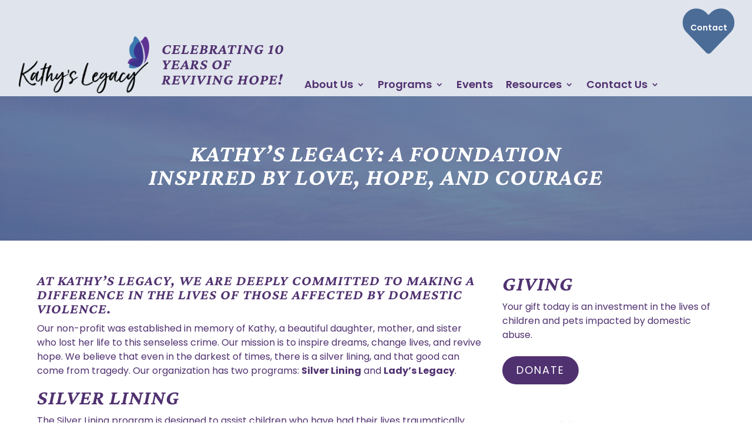

--- FILE ---
content_type: text/html; charset=utf-8
request_url: https://www.google.com/recaptcha/api2/anchor?ar=1&k=6LeNw_4fAAAAABYAm4r48nlOr3LcmTZ3RBohlbbJ&co=aHR0cHM6Ly9rYXRoeXNsZWdhY3kub3JnOjQ0Mw..&hl=en&v=PoyoqOPhxBO7pBk68S4YbpHZ&size=invisible&anchor-ms=20000&execute-ms=30000&cb=cmni4qlipq38
body_size: 48517
content:
<!DOCTYPE HTML><html dir="ltr" lang="en"><head><meta http-equiv="Content-Type" content="text/html; charset=UTF-8">
<meta http-equiv="X-UA-Compatible" content="IE=edge">
<title>reCAPTCHA</title>
<style type="text/css">
/* cyrillic-ext */
@font-face {
  font-family: 'Roboto';
  font-style: normal;
  font-weight: 400;
  font-stretch: 100%;
  src: url(//fonts.gstatic.com/s/roboto/v48/KFO7CnqEu92Fr1ME7kSn66aGLdTylUAMa3GUBHMdazTgWw.woff2) format('woff2');
  unicode-range: U+0460-052F, U+1C80-1C8A, U+20B4, U+2DE0-2DFF, U+A640-A69F, U+FE2E-FE2F;
}
/* cyrillic */
@font-face {
  font-family: 'Roboto';
  font-style: normal;
  font-weight: 400;
  font-stretch: 100%;
  src: url(//fonts.gstatic.com/s/roboto/v48/KFO7CnqEu92Fr1ME7kSn66aGLdTylUAMa3iUBHMdazTgWw.woff2) format('woff2');
  unicode-range: U+0301, U+0400-045F, U+0490-0491, U+04B0-04B1, U+2116;
}
/* greek-ext */
@font-face {
  font-family: 'Roboto';
  font-style: normal;
  font-weight: 400;
  font-stretch: 100%;
  src: url(//fonts.gstatic.com/s/roboto/v48/KFO7CnqEu92Fr1ME7kSn66aGLdTylUAMa3CUBHMdazTgWw.woff2) format('woff2');
  unicode-range: U+1F00-1FFF;
}
/* greek */
@font-face {
  font-family: 'Roboto';
  font-style: normal;
  font-weight: 400;
  font-stretch: 100%;
  src: url(//fonts.gstatic.com/s/roboto/v48/KFO7CnqEu92Fr1ME7kSn66aGLdTylUAMa3-UBHMdazTgWw.woff2) format('woff2');
  unicode-range: U+0370-0377, U+037A-037F, U+0384-038A, U+038C, U+038E-03A1, U+03A3-03FF;
}
/* math */
@font-face {
  font-family: 'Roboto';
  font-style: normal;
  font-weight: 400;
  font-stretch: 100%;
  src: url(//fonts.gstatic.com/s/roboto/v48/KFO7CnqEu92Fr1ME7kSn66aGLdTylUAMawCUBHMdazTgWw.woff2) format('woff2');
  unicode-range: U+0302-0303, U+0305, U+0307-0308, U+0310, U+0312, U+0315, U+031A, U+0326-0327, U+032C, U+032F-0330, U+0332-0333, U+0338, U+033A, U+0346, U+034D, U+0391-03A1, U+03A3-03A9, U+03B1-03C9, U+03D1, U+03D5-03D6, U+03F0-03F1, U+03F4-03F5, U+2016-2017, U+2034-2038, U+203C, U+2040, U+2043, U+2047, U+2050, U+2057, U+205F, U+2070-2071, U+2074-208E, U+2090-209C, U+20D0-20DC, U+20E1, U+20E5-20EF, U+2100-2112, U+2114-2115, U+2117-2121, U+2123-214F, U+2190, U+2192, U+2194-21AE, U+21B0-21E5, U+21F1-21F2, U+21F4-2211, U+2213-2214, U+2216-22FF, U+2308-230B, U+2310, U+2319, U+231C-2321, U+2336-237A, U+237C, U+2395, U+239B-23B7, U+23D0, U+23DC-23E1, U+2474-2475, U+25AF, U+25B3, U+25B7, U+25BD, U+25C1, U+25CA, U+25CC, U+25FB, U+266D-266F, U+27C0-27FF, U+2900-2AFF, U+2B0E-2B11, U+2B30-2B4C, U+2BFE, U+3030, U+FF5B, U+FF5D, U+1D400-1D7FF, U+1EE00-1EEFF;
}
/* symbols */
@font-face {
  font-family: 'Roboto';
  font-style: normal;
  font-weight: 400;
  font-stretch: 100%;
  src: url(//fonts.gstatic.com/s/roboto/v48/KFO7CnqEu92Fr1ME7kSn66aGLdTylUAMaxKUBHMdazTgWw.woff2) format('woff2');
  unicode-range: U+0001-000C, U+000E-001F, U+007F-009F, U+20DD-20E0, U+20E2-20E4, U+2150-218F, U+2190, U+2192, U+2194-2199, U+21AF, U+21E6-21F0, U+21F3, U+2218-2219, U+2299, U+22C4-22C6, U+2300-243F, U+2440-244A, U+2460-24FF, U+25A0-27BF, U+2800-28FF, U+2921-2922, U+2981, U+29BF, U+29EB, U+2B00-2BFF, U+4DC0-4DFF, U+FFF9-FFFB, U+10140-1018E, U+10190-1019C, U+101A0, U+101D0-101FD, U+102E0-102FB, U+10E60-10E7E, U+1D2C0-1D2D3, U+1D2E0-1D37F, U+1F000-1F0FF, U+1F100-1F1AD, U+1F1E6-1F1FF, U+1F30D-1F30F, U+1F315, U+1F31C, U+1F31E, U+1F320-1F32C, U+1F336, U+1F378, U+1F37D, U+1F382, U+1F393-1F39F, U+1F3A7-1F3A8, U+1F3AC-1F3AF, U+1F3C2, U+1F3C4-1F3C6, U+1F3CA-1F3CE, U+1F3D4-1F3E0, U+1F3ED, U+1F3F1-1F3F3, U+1F3F5-1F3F7, U+1F408, U+1F415, U+1F41F, U+1F426, U+1F43F, U+1F441-1F442, U+1F444, U+1F446-1F449, U+1F44C-1F44E, U+1F453, U+1F46A, U+1F47D, U+1F4A3, U+1F4B0, U+1F4B3, U+1F4B9, U+1F4BB, U+1F4BF, U+1F4C8-1F4CB, U+1F4D6, U+1F4DA, U+1F4DF, U+1F4E3-1F4E6, U+1F4EA-1F4ED, U+1F4F7, U+1F4F9-1F4FB, U+1F4FD-1F4FE, U+1F503, U+1F507-1F50B, U+1F50D, U+1F512-1F513, U+1F53E-1F54A, U+1F54F-1F5FA, U+1F610, U+1F650-1F67F, U+1F687, U+1F68D, U+1F691, U+1F694, U+1F698, U+1F6AD, U+1F6B2, U+1F6B9-1F6BA, U+1F6BC, U+1F6C6-1F6CF, U+1F6D3-1F6D7, U+1F6E0-1F6EA, U+1F6F0-1F6F3, U+1F6F7-1F6FC, U+1F700-1F7FF, U+1F800-1F80B, U+1F810-1F847, U+1F850-1F859, U+1F860-1F887, U+1F890-1F8AD, U+1F8B0-1F8BB, U+1F8C0-1F8C1, U+1F900-1F90B, U+1F93B, U+1F946, U+1F984, U+1F996, U+1F9E9, U+1FA00-1FA6F, U+1FA70-1FA7C, U+1FA80-1FA89, U+1FA8F-1FAC6, U+1FACE-1FADC, U+1FADF-1FAE9, U+1FAF0-1FAF8, U+1FB00-1FBFF;
}
/* vietnamese */
@font-face {
  font-family: 'Roboto';
  font-style: normal;
  font-weight: 400;
  font-stretch: 100%;
  src: url(//fonts.gstatic.com/s/roboto/v48/KFO7CnqEu92Fr1ME7kSn66aGLdTylUAMa3OUBHMdazTgWw.woff2) format('woff2');
  unicode-range: U+0102-0103, U+0110-0111, U+0128-0129, U+0168-0169, U+01A0-01A1, U+01AF-01B0, U+0300-0301, U+0303-0304, U+0308-0309, U+0323, U+0329, U+1EA0-1EF9, U+20AB;
}
/* latin-ext */
@font-face {
  font-family: 'Roboto';
  font-style: normal;
  font-weight: 400;
  font-stretch: 100%;
  src: url(//fonts.gstatic.com/s/roboto/v48/KFO7CnqEu92Fr1ME7kSn66aGLdTylUAMa3KUBHMdazTgWw.woff2) format('woff2');
  unicode-range: U+0100-02BA, U+02BD-02C5, U+02C7-02CC, U+02CE-02D7, U+02DD-02FF, U+0304, U+0308, U+0329, U+1D00-1DBF, U+1E00-1E9F, U+1EF2-1EFF, U+2020, U+20A0-20AB, U+20AD-20C0, U+2113, U+2C60-2C7F, U+A720-A7FF;
}
/* latin */
@font-face {
  font-family: 'Roboto';
  font-style: normal;
  font-weight: 400;
  font-stretch: 100%;
  src: url(//fonts.gstatic.com/s/roboto/v48/KFO7CnqEu92Fr1ME7kSn66aGLdTylUAMa3yUBHMdazQ.woff2) format('woff2');
  unicode-range: U+0000-00FF, U+0131, U+0152-0153, U+02BB-02BC, U+02C6, U+02DA, U+02DC, U+0304, U+0308, U+0329, U+2000-206F, U+20AC, U+2122, U+2191, U+2193, U+2212, U+2215, U+FEFF, U+FFFD;
}
/* cyrillic-ext */
@font-face {
  font-family: 'Roboto';
  font-style: normal;
  font-weight: 500;
  font-stretch: 100%;
  src: url(//fonts.gstatic.com/s/roboto/v48/KFO7CnqEu92Fr1ME7kSn66aGLdTylUAMa3GUBHMdazTgWw.woff2) format('woff2');
  unicode-range: U+0460-052F, U+1C80-1C8A, U+20B4, U+2DE0-2DFF, U+A640-A69F, U+FE2E-FE2F;
}
/* cyrillic */
@font-face {
  font-family: 'Roboto';
  font-style: normal;
  font-weight: 500;
  font-stretch: 100%;
  src: url(//fonts.gstatic.com/s/roboto/v48/KFO7CnqEu92Fr1ME7kSn66aGLdTylUAMa3iUBHMdazTgWw.woff2) format('woff2');
  unicode-range: U+0301, U+0400-045F, U+0490-0491, U+04B0-04B1, U+2116;
}
/* greek-ext */
@font-face {
  font-family: 'Roboto';
  font-style: normal;
  font-weight: 500;
  font-stretch: 100%;
  src: url(//fonts.gstatic.com/s/roboto/v48/KFO7CnqEu92Fr1ME7kSn66aGLdTylUAMa3CUBHMdazTgWw.woff2) format('woff2');
  unicode-range: U+1F00-1FFF;
}
/* greek */
@font-face {
  font-family: 'Roboto';
  font-style: normal;
  font-weight: 500;
  font-stretch: 100%;
  src: url(//fonts.gstatic.com/s/roboto/v48/KFO7CnqEu92Fr1ME7kSn66aGLdTylUAMa3-UBHMdazTgWw.woff2) format('woff2');
  unicode-range: U+0370-0377, U+037A-037F, U+0384-038A, U+038C, U+038E-03A1, U+03A3-03FF;
}
/* math */
@font-face {
  font-family: 'Roboto';
  font-style: normal;
  font-weight: 500;
  font-stretch: 100%;
  src: url(//fonts.gstatic.com/s/roboto/v48/KFO7CnqEu92Fr1ME7kSn66aGLdTylUAMawCUBHMdazTgWw.woff2) format('woff2');
  unicode-range: U+0302-0303, U+0305, U+0307-0308, U+0310, U+0312, U+0315, U+031A, U+0326-0327, U+032C, U+032F-0330, U+0332-0333, U+0338, U+033A, U+0346, U+034D, U+0391-03A1, U+03A3-03A9, U+03B1-03C9, U+03D1, U+03D5-03D6, U+03F0-03F1, U+03F4-03F5, U+2016-2017, U+2034-2038, U+203C, U+2040, U+2043, U+2047, U+2050, U+2057, U+205F, U+2070-2071, U+2074-208E, U+2090-209C, U+20D0-20DC, U+20E1, U+20E5-20EF, U+2100-2112, U+2114-2115, U+2117-2121, U+2123-214F, U+2190, U+2192, U+2194-21AE, U+21B0-21E5, U+21F1-21F2, U+21F4-2211, U+2213-2214, U+2216-22FF, U+2308-230B, U+2310, U+2319, U+231C-2321, U+2336-237A, U+237C, U+2395, U+239B-23B7, U+23D0, U+23DC-23E1, U+2474-2475, U+25AF, U+25B3, U+25B7, U+25BD, U+25C1, U+25CA, U+25CC, U+25FB, U+266D-266F, U+27C0-27FF, U+2900-2AFF, U+2B0E-2B11, U+2B30-2B4C, U+2BFE, U+3030, U+FF5B, U+FF5D, U+1D400-1D7FF, U+1EE00-1EEFF;
}
/* symbols */
@font-face {
  font-family: 'Roboto';
  font-style: normal;
  font-weight: 500;
  font-stretch: 100%;
  src: url(//fonts.gstatic.com/s/roboto/v48/KFO7CnqEu92Fr1ME7kSn66aGLdTylUAMaxKUBHMdazTgWw.woff2) format('woff2');
  unicode-range: U+0001-000C, U+000E-001F, U+007F-009F, U+20DD-20E0, U+20E2-20E4, U+2150-218F, U+2190, U+2192, U+2194-2199, U+21AF, U+21E6-21F0, U+21F3, U+2218-2219, U+2299, U+22C4-22C6, U+2300-243F, U+2440-244A, U+2460-24FF, U+25A0-27BF, U+2800-28FF, U+2921-2922, U+2981, U+29BF, U+29EB, U+2B00-2BFF, U+4DC0-4DFF, U+FFF9-FFFB, U+10140-1018E, U+10190-1019C, U+101A0, U+101D0-101FD, U+102E0-102FB, U+10E60-10E7E, U+1D2C0-1D2D3, U+1D2E0-1D37F, U+1F000-1F0FF, U+1F100-1F1AD, U+1F1E6-1F1FF, U+1F30D-1F30F, U+1F315, U+1F31C, U+1F31E, U+1F320-1F32C, U+1F336, U+1F378, U+1F37D, U+1F382, U+1F393-1F39F, U+1F3A7-1F3A8, U+1F3AC-1F3AF, U+1F3C2, U+1F3C4-1F3C6, U+1F3CA-1F3CE, U+1F3D4-1F3E0, U+1F3ED, U+1F3F1-1F3F3, U+1F3F5-1F3F7, U+1F408, U+1F415, U+1F41F, U+1F426, U+1F43F, U+1F441-1F442, U+1F444, U+1F446-1F449, U+1F44C-1F44E, U+1F453, U+1F46A, U+1F47D, U+1F4A3, U+1F4B0, U+1F4B3, U+1F4B9, U+1F4BB, U+1F4BF, U+1F4C8-1F4CB, U+1F4D6, U+1F4DA, U+1F4DF, U+1F4E3-1F4E6, U+1F4EA-1F4ED, U+1F4F7, U+1F4F9-1F4FB, U+1F4FD-1F4FE, U+1F503, U+1F507-1F50B, U+1F50D, U+1F512-1F513, U+1F53E-1F54A, U+1F54F-1F5FA, U+1F610, U+1F650-1F67F, U+1F687, U+1F68D, U+1F691, U+1F694, U+1F698, U+1F6AD, U+1F6B2, U+1F6B9-1F6BA, U+1F6BC, U+1F6C6-1F6CF, U+1F6D3-1F6D7, U+1F6E0-1F6EA, U+1F6F0-1F6F3, U+1F6F7-1F6FC, U+1F700-1F7FF, U+1F800-1F80B, U+1F810-1F847, U+1F850-1F859, U+1F860-1F887, U+1F890-1F8AD, U+1F8B0-1F8BB, U+1F8C0-1F8C1, U+1F900-1F90B, U+1F93B, U+1F946, U+1F984, U+1F996, U+1F9E9, U+1FA00-1FA6F, U+1FA70-1FA7C, U+1FA80-1FA89, U+1FA8F-1FAC6, U+1FACE-1FADC, U+1FADF-1FAE9, U+1FAF0-1FAF8, U+1FB00-1FBFF;
}
/* vietnamese */
@font-face {
  font-family: 'Roboto';
  font-style: normal;
  font-weight: 500;
  font-stretch: 100%;
  src: url(//fonts.gstatic.com/s/roboto/v48/KFO7CnqEu92Fr1ME7kSn66aGLdTylUAMa3OUBHMdazTgWw.woff2) format('woff2');
  unicode-range: U+0102-0103, U+0110-0111, U+0128-0129, U+0168-0169, U+01A0-01A1, U+01AF-01B0, U+0300-0301, U+0303-0304, U+0308-0309, U+0323, U+0329, U+1EA0-1EF9, U+20AB;
}
/* latin-ext */
@font-face {
  font-family: 'Roboto';
  font-style: normal;
  font-weight: 500;
  font-stretch: 100%;
  src: url(//fonts.gstatic.com/s/roboto/v48/KFO7CnqEu92Fr1ME7kSn66aGLdTylUAMa3KUBHMdazTgWw.woff2) format('woff2');
  unicode-range: U+0100-02BA, U+02BD-02C5, U+02C7-02CC, U+02CE-02D7, U+02DD-02FF, U+0304, U+0308, U+0329, U+1D00-1DBF, U+1E00-1E9F, U+1EF2-1EFF, U+2020, U+20A0-20AB, U+20AD-20C0, U+2113, U+2C60-2C7F, U+A720-A7FF;
}
/* latin */
@font-face {
  font-family: 'Roboto';
  font-style: normal;
  font-weight: 500;
  font-stretch: 100%;
  src: url(//fonts.gstatic.com/s/roboto/v48/KFO7CnqEu92Fr1ME7kSn66aGLdTylUAMa3yUBHMdazQ.woff2) format('woff2');
  unicode-range: U+0000-00FF, U+0131, U+0152-0153, U+02BB-02BC, U+02C6, U+02DA, U+02DC, U+0304, U+0308, U+0329, U+2000-206F, U+20AC, U+2122, U+2191, U+2193, U+2212, U+2215, U+FEFF, U+FFFD;
}
/* cyrillic-ext */
@font-face {
  font-family: 'Roboto';
  font-style: normal;
  font-weight: 900;
  font-stretch: 100%;
  src: url(//fonts.gstatic.com/s/roboto/v48/KFO7CnqEu92Fr1ME7kSn66aGLdTylUAMa3GUBHMdazTgWw.woff2) format('woff2');
  unicode-range: U+0460-052F, U+1C80-1C8A, U+20B4, U+2DE0-2DFF, U+A640-A69F, U+FE2E-FE2F;
}
/* cyrillic */
@font-face {
  font-family: 'Roboto';
  font-style: normal;
  font-weight: 900;
  font-stretch: 100%;
  src: url(//fonts.gstatic.com/s/roboto/v48/KFO7CnqEu92Fr1ME7kSn66aGLdTylUAMa3iUBHMdazTgWw.woff2) format('woff2');
  unicode-range: U+0301, U+0400-045F, U+0490-0491, U+04B0-04B1, U+2116;
}
/* greek-ext */
@font-face {
  font-family: 'Roboto';
  font-style: normal;
  font-weight: 900;
  font-stretch: 100%;
  src: url(//fonts.gstatic.com/s/roboto/v48/KFO7CnqEu92Fr1ME7kSn66aGLdTylUAMa3CUBHMdazTgWw.woff2) format('woff2');
  unicode-range: U+1F00-1FFF;
}
/* greek */
@font-face {
  font-family: 'Roboto';
  font-style: normal;
  font-weight: 900;
  font-stretch: 100%;
  src: url(//fonts.gstatic.com/s/roboto/v48/KFO7CnqEu92Fr1ME7kSn66aGLdTylUAMa3-UBHMdazTgWw.woff2) format('woff2');
  unicode-range: U+0370-0377, U+037A-037F, U+0384-038A, U+038C, U+038E-03A1, U+03A3-03FF;
}
/* math */
@font-face {
  font-family: 'Roboto';
  font-style: normal;
  font-weight: 900;
  font-stretch: 100%;
  src: url(//fonts.gstatic.com/s/roboto/v48/KFO7CnqEu92Fr1ME7kSn66aGLdTylUAMawCUBHMdazTgWw.woff2) format('woff2');
  unicode-range: U+0302-0303, U+0305, U+0307-0308, U+0310, U+0312, U+0315, U+031A, U+0326-0327, U+032C, U+032F-0330, U+0332-0333, U+0338, U+033A, U+0346, U+034D, U+0391-03A1, U+03A3-03A9, U+03B1-03C9, U+03D1, U+03D5-03D6, U+03F0-03F1, U+03F4-03F5, U+2016-2017, U+2034-2038, U+203C, U+2040, U+2043, U+2047, U+2050, U+2057, U+205F, U+2070-2071, U+2074-208E, U+2090-209C, U+20D0-20DC, U+20E1, U+20E5-20EF, U+2100-2112, U+2114-2115, U+2117-2121, U+2123-214F, U+2190, U+2192, U+2194-21AE, U+21B0-21E5, U+21F1-21F2, U+21F4-2211, U+2213-2214, U+2216-22FF, U+2308-230B, U+2310, U+2319, U+231C-2321, U+2336-237A, U+237C, U+2395, U+239B-23B7, U+23D0, U+23DC-23E1, U+2474-2475, U+25AF, U+25B3, U+25B7, U+25BD, U+25C1, U+25CA, U+25CC, U+25FB, U+266D-266F, U+27C0-27FF, U+2900-2AFF, U+2B0E-2B11, U+2B30-2B4C, U+2BFE, U+3030, U+FF5B, U+FF5D, U+1D400-1D7FF, U+1EE00-1EEFF;
}
/* symbols */
@font-face {
  font-family: 'Roboto';
  font-style: normal;
  font-weight: 900;
  font-stretch: 100%;
  src: url(//fonts.gstatic.com/s/roboto/v48/KFO7CnqEu92Fr1ME7kSn66aGLdTylUAMaxKUBHMdazTgWw.woff2) format('woff2');
  unicode-range: U+0001-000C, U+000E-001F, U+007F-009F, U+20DD-20E0, U+20E2-20E4, U+2150-218F, U+2190, U+2192, U+2194-2199, U+21AF, U+21E6-21F0, U+21F3, U+2218-2219, U+2299, U+22C4-22C6, U+2300-243F, U+2440-244A, U+2460-24FF, U+25A0-27BF, U+2800-28FF, U+2921-2922, U+2981, U+29BF, U+29EB, U+2B00-2BFF, U+4DC0-4DFF, U+FFF9-FFFB, U+10140-1018E, U+10190-1019C, U+101A0, U+101D0-101FD, U+102E0-102FB, U+10E60-10E7E, U+1D2C0-1D2D3, U+1D2E0-1D37F, U+1F000-1F0FF, U+1F100-1F1AD, U+1F1E6-1F1FF, U+1F30D-1F30F, U+1F315, U+1F31C, U+1F31E, U+1F320-1F32C, U+1F336, U+1F378, U+1F37D, U+1F382, U+1F393-1F39F, U+1F3A7-1F3A8, U+1F3AC-1F3AF, U+1F3C2, U+1F3C4-1F3C6, U+1F3CA-1F3CE, U+1F3D4-1F3E0, U+1F3ED, U+1F3F1-1F3F3, U+1F3F5-1F3F7, U+1F408, U+1F415, U+1F41F, U+1F426, U+1F43F, U+1F441-1F442, U+1F444, U+1F446-1F449, U+1F44C-1F44E, U+1F453, U+1F46A, U+1F47D, U+1F4A3, U+1F4B0, U+1F4B3, U+1F4B9, U+1F4BB, U+1F4BF, U+1F4C8-1F4CB, U+1F4D6, U+1F4DA, U+1F4DF, U+1F4E3-1F4E6, U+1F4EA-1F4ED, U+1F4F7, U+1F4F9-1F4FB, U+1F4FD-1F4FE, U+1F503, U+1F507-1F50B, U+1F50D, U+1F512-1F513, U+1F53E-1F54A, U+1F54F-1F5FA, U+1F610, U+1F650-1F67F, U+1F687, U+1F68D, U+1F691, U+1F694, U+1F698, U+1F6AD, U+1F6B2, U+1F6B9-1F6BA, U+1F6BC, U+1F6C6-1F6CF, U+1F6D3-1F6D7, U+1F6E0-1F6EA, U+1F6F0-1F6F3, U+1F6F7-1F6FC, U+1F700-1F7FF, U+1F800-1F80B, U+1F810-1F847, U+1F850-1F859, U+1F860-1F887, U+1F890-1F8AD, U+1F8B0-1F8BB, U+1F8C0-1F8C1, U+1F900-1F90B, U+1F93B, U+1F946, U+1F984, U+1F996, U+1F9E9, U+1FA00-1FA6F, U+1FA70-1FA7C, U+1FA80-1FA89, U+1FA8F-1FAC6, U+1FACE-1FADC, U+1FADF-1FAE9, U+1FAF0-1FAF8, U+1FB00-1FBFF;
}
/* vietnamese */
@font-face {
  font-family: 'Roboto';
  font-style: normal;
  font-weight: 900;
  font-stretch: 100%;
  src: url(//fonts.gstatic.com/s/roboto/v48/KFO7CnqEu92Fr1ME7kSn66aGLdTylUAMa3OUBHMdazTgWw.woff2) format('woff2');
  unicode-range: U+0102-0103, U+0110-0111, U+0128-0129, U+0168-0169, U+01A0-01A1, U+01AF-01B0, U+0300-0301, U+0303-0304, U+0308-0309, U+0323, U+0329, U+1EA0-1EF9, U+20AB;
}
/* latin-ext */
@font-face {
  font-family: 'Roboto';
  font-style: normal;
  font-weight: 900;
  font-stretch: 100%;
  src: url(//fonts.gstatic.com/s/roboto/v48/KFO7CnqEu92Fr1ME7kSn66aGLdTylUAMa3KUBHMdazTgWw.woff2) format('woff2');
  unicode-range: U+0100-02BA, U+02BD-02C5, U+02C7-02CC, U+02CE-02D7, U+02DD-02FF, U+0304, U+0308, U+0329, U+1D00-1DBF, U+1E00-1E9F, U+1EF2-1EFF, U+2020, U+20A0-20AB, U+20AD-20C0, U+2113, U+2C60-2C7F, U+A720-A7FF;
}
/* latin */
@font-face {
  font-family: 'Roboto';
  font-style: normal;
  font-weight: 900;
  font-stretch: 100%;
  src: url(//fonts.gstatic.com/s/roboto/v48/KFO7CnqEu92Fr1ME7kSn66aGLdTylUAMa3yUBHMdazQ.woff2) format('woff2');
  unicode-range: U+0000-00FF, U+0131, U+0152-0153, U+02BB-02BC, U+02C6, U+02DA, U+02DC, U+0304, U+0308, U+0329, U+2000-206F, U+20AC, U+2122, U+2191, U+2193, U+2212, U+2215, U+FEFF, U+FFFD;
}

</style>
<link rel="stylesheet" type="text/css" href="https://www.gstatic.com/recaptcha/releases/PoyoqOPhxBO7pBk68S4YbpHZ/styles__ltr.css">
<script nonce="3Nw1vatdHzmQwmniC6Aw2Q" type="text/javascript">window['__recaptcha_api'] = 'https://www.google.com/recaptcha/api2/';</script>
<script type="text/javascript" src="https://www.gstatic.com/recaptcha/releases/PoyoqOPhxBO7pBk68S4YbpHZ/recaptcha__en.js" nonce="3Nw1vatdHzmQwmniC6Aw2Q">
      
    </script></head>
<body><div id="rc-anchor-alert" class="rc-anchor-alert"></div>
<input type="hidden" id="recaptcha-token" value="[base64]">
<script type="text/javascript" nonce="3Nw1vatdHzmQwmniC6Aw2Q">
      recaptcha.anchor.Main.init("[\x22ainput\x22,[\x22bgdata\x22,\x22\x22,\[base64]/[base64]/[base64]/bmV3IHJbeF0oY1swXSk6RT09Mj9uZXcgclt4XShjWzBdLGNbMV0pOkU9PTM/bmV3IHJbeF0oY1swXSxjWzFdLGNbMl0pOkU9PTQ/[base64]/[base64]/[base64]/[base64]/[base64]/[base64]/[base64]/[base64]\x22,\[base64]\\u003d\x22,\[base64]/DuXbCksKowrPDuAVULmXDvMOofFkdCsKJTxoewrfDpSHCn8K5PmvCr8OeAcOJw5zCrMOxw5fDncKawqXClER9wqU/L8KXw6YFwrlIwrjCognDv8OObi7Ck8OPa37DscOKbXJ1JMOIR8KKwp/CvMOlw4XDi14cFEDDscKswoJkwovDlnfCk8Kuw6PDtcOZwrM4w4DDoMKKSSjDrRhQNRXDuiJkw75BNl/DvSvCrcKOXyHDtMK/wrAHIRlZG8OYIcK9w43DmcKawofCpkUhclLCgMOdD8KfwoZRT2LCjcKVwo/DoxEPcAjDrMOPYsKdwp7CrwVewrtlwrrCoMOhVMOiw5/CiWbChyEPw7rDhgxDwqrDscKvwrXChcKeWsOVwqDClFTCo3rCu3F0w6TDumrCvcKtJmYMe8Ouw4DDlihzJRHDlsOaDMKUwp/DmTTDsMOjNcOED0BhVcOXdcO+fCc/UMOMIsKowrXCmMKMwq7DsxRIw5dJw7/DgsOzNsKPW8K5KcOeF8OaQ8Krw73DtXPCkmPDm1p+KcKvw5LCg8O2wpvDtcKgcsOOwqfDp0MKEirClgTDrwNHMMKmw4bDuRnDuWY8NsO7wrtvwoBSQinCpVUpQ8KUwrnCm8Ouw4tua8KRO8KMw6x0wrchwrHDgsKkwrkdTHfCv8K4wpsxwp0CO8OdasKhw5/DhQ87Y8OnLcKyw7zDpMO1VC9Nw7fDnQzDlBHCjQNZClMsKTLDn8O6PxoTwoXCkEPCm2jCvMKowprDmcKNSS/CnC7CmiNhdWXCuVLCpQjCvMOmKjvDpcKkw4DDgWB7w6t1w7LCgjbCscKSEsOKw6zDosOqwqnCjhVvw5jDph1+w6LCqMOAwoTCqUNywrPCnlvCvcK7CsKkwoHCsGohwrh1QV7Ch8KOwoYSwqduZ1Fiw6DDsUVhwrBfwrHDtwQkPAhtw4EcwonCnkAGw6lZw4/DsEjDlcOVBMOow4vDt8K1YMO4w5YfXcKuwo8SwrQUw4fDhMOfCksqwqnClMO/wqsLw6LCkTHDg8KZGQjDmBdVwqzClMKcw5dow4NKQsKlfxx9BnZBFMK/BMKHwoljShPCssOUZH/ChsOFwpbDu8KBw4kcQMKFKsOzAMOXRlQ0w5E7Di/CpMK4w5gDw70bfQBFwpnDpxrDosOFw514wopNUsOMGMKxwoo5w5YpwoPDliHDhMKKPQZEwo3DojDCrXLChmbDowvDnznChsOOwpRxd8OLflBudMKlecKkMAxGKiDChQXDucOSw7bCmQR4wrQabXgSw6YYwoBkwr7CnnrDkwp/w6Era1TCscKLw63CjsO6GXpiPcKzGlN9wqxAUsK7AsOef8Kgwp1Vw6XDqMKpw4lDw5FebMKzw6LDqlHDlRBLw5XCo8K+PsKfwp9CN1bCpkbCu8K6HcOwOcK9Ow7CjGE3PcKIw4/Cn8OCwrFhw7zCosKIe8KLGlMnMsKnIxxdckjCt8Knw7YBwpbDkCbDk8Ksd8Kaw68HXMKEw7jClsKCdgLDvnjCgMKvRsOfw4nCginChhoCHcOCFcK/wrHDkxLDosKFwonDvcKDwq8ZBSnCm8ObAF4SZsKXwoUlw45twoTCkW5qwoIvwqjCpy8ZckkxX0fCi8KzScKNTDQ7w6FERMOjwrMJY8KEwoMxw4DDo1oKTsOaMkpXEMO6QlLCk37CtcOpQh3DijsjwrxfeAQQw7/DvDnChAN/[base64]/KQXCglvCrWXDlsKFw7nDgcObEsKJwpU6HsOqGsO1wp3CoGbCoS9tF8KuwoAwA1FORE0sMMOpUULDkcOjw6Eow7JZwrJpNg/[base64]/Y2jChMK3wo3CpcKGw47DssO+K8KbHMOEw7fCmzTDv8Kuw7tNYntvwpjDmcOZfMOKIcKxH8K3wpQlOWghaTxoZkLDhC/DiAvCpMKLwrfClmjDg8KJZ8KuZcOVFGcBw7AwIEwLwqI5wp/[base64]/DpsOxwqrDh8OUwqvCrgBzwo8Tw7XCqXzDh8OxZ8KgwpHDq8KDRcOGf1IfKsKqwrLDvg/DhsODfcKQw70gwpAJwpLDtsOzw4XDtGXCm8KiFcK2wrDDjcKrb8KEwrkzw6MUwrBRFsK2wpl1wrI2d3fCrELCp8OjUMOSw5PDqU3CshMBc3fDucK6w7bDocObw6TCnMOQwpzDlTrCnGs8wo5Kw5LDhcKywqDDiMOfworCiijDh8OCKGA9bisCw6vDuTXDlsKLc8O/WsOAw5zCk8OiEsKPw6/CoHzDi8O1RMOsbDXDvUgSwqEgwqVsFMOhwobClU8jwqUOSm1wwoHDiVzCisKuB8O1w7rDvnkIQDvCmiBDPBXDkhEjwqE5YcOSw7BwbMKVw482wogGGsK3RcKwwqbDvsOJwpxQJnXCkwLCnXseBkUZw59NwpLCg8OHwqc4d8O6w6XCii/CuTHDhmPClcKZwpFAw6XCmcOZMMO7NMKfwqw/w70YGBHCs8OiwoHCosKqUUbDpsKlw7PDhGgJwqs5w4Msw4N7DW1Hw6nDrsKjdxpMw69VVTR+AsKnXsOqwo84UG7Cp8OAYmfCtkQ2cMOmOmHDisOlBMKLCw4/[base64]/RlpfTcKdwpR1wrLCmMKqwqrDtB3DuMKQwpopWcO1wqtAPsKXw411MsKpDMK+w5o7GMKhP8OPwqzDj357w4NOwoEhwoQoNsOew45lw44ew5tHworClcOpw75eMnXDlcOLw7QOecKrwoI9woY6w7nCmGDCgTB1wpDCkMOyw6pLwqgEacKkGsKjw4/CqVXCh3LDsCjDmcK6eMKqTsOZN8KzEMOJw5NWw4zCvMKkw67Cq8KEw5/DrcOweiUzw4VITMOtJhnDv8K1f3XDmGIxeMKYCsKAXsKlw4Znw6AAw4ZSw5RTAxkuSCzCuF9AwpvDucKGIzbDiSDDlcOBwrY/woTChVzDm8OmTsKoGiBUBsOhbMO2KDPDmXTCtFlLY8Kjw5TDvcKmwq/DoxLDncOQw5bDgWbCuQVpw6I1w5JPwqV3wq/[base64]/CiS1owq/CmUlFwojCohoLGBEOfit0QgYVwqI7ecOsccKJAUrDknLCnMKLw6hITDDDghpkwrLCosK0wpbDrMOTw5XDnMO7w44owq/CiTfCrcKoZcOjwqNnw44bw4txH8OFYVzDojRWwobCqcO8S37DuB5Cwo9SOsK9w5fDqHXCg8K6VxXDosK+fX7DvcOuPCnCtj3DpHsbbMKRw5J6w6/DizXCpsK1wrvCpMKZasOBwr1ZwoDDqcO6wrlYw6HDtMKiZ8Ocw6sXWMOgdjF7w7nCuMK8wqEyMWHDj2jCkgEyUQpEw6nCu8OswpLCs8KodsKUw5vDiVUJN8K7w6g6woHCgcKHezrCiMKyw53CpAAvw6/Cpmt8woI6J8KFw7kjBMOHXcKYM8OMDsOhw63DpxvCu8OKeE4QYW3Cr8KdEcK/CCVmSDAzwpFiwqQyKcOaw5ljMjBAP8OIYcOvw7LDqnfCqcOSwrvCvQLDhzDDuMK/PcOww4ZvZMKdUcKYQjzDp8OIwpbDikl7wpnCk8KPWxfCpMOlwqrCulTDm8K6WjYCwpZqe8OPw5AnwojDpDzDiRsmVcOZwpcbI8KlS0jCjhAQw4zCo8ODMsKUwojCm03DpsOBMRzCpAzDl8OXEMOoXMOKwrPDi8O6IsOMwoPCnsK3w5/[base64]/DucOSDcKiIsOzw58Sw4ddw7MCU3fCq1DDlBbCm8KvKkFPVT/CiFFxw6onbhvDvcK4YR08KMKyw7Mww7LClUbCqcK+w5tyw7rDrMOsw4l5C8O9w5FFw5DDpsKtQnLCsmnDi8OAwos9ZFPChMOlMA3Dm8OBa8KAYSlqU8KhwozCrMKuPVbDsMO2wqoyYW/Dv8OrIAnCgsKlESjDmsKewpJFwrjDhBzDhxUCw4Y+EcKvwrtBw6E5HMOzZxU8fHxndcOycHMGLMORw4RdVhPChVrCuQ8RDy0Sw7fDqcKXdcKCwrtOAcKjwrQKahjCmWLDo2l2wphXw7/Cqz3CvsK2wqfDslvCqEbCnxUaBMOHK8Kjwq8GZW/CusKAa8KEwqXCvjoCw6DDosK/XQFawp4bE8KKw49UwoHDpnnCpGzDq1HCniE7w44cBAfCqTfDhcKOwpkXUmnCh8KuSkIDwr/[base64]/CsiXDgUBicjt2w4k+wpPChHbCjRjDgWNRR2QKTcKdFsOUwpHCqgzCtC/CrsOYJEYfe8KRVCQ/w4Y0RmpDwoo0wqXCvMKXw43DmsOdXQZjw7/[base64]/CvH3DmnB6eW7DkMKhEsKSKUxfwrvDons6WgbCk8KSwrkSRcOZaiZ/EAJswoFswoLCh8OQw67DpjxVw43CtsOuw6LCs3YLSjRvwpnDoEN3wq4NO8K5fcOMAg97wqbCncOlUC99OQjCjMO2fCPCqcOvXDV2WwNyw5pFdXrDqsK0QcKpwqF+w7rCg8KRfn/CqW9hVCZRLMKAw73Dn0PCtsOUw68mck9xw5xLLsOBM8OCw5Q+HXUwb8OcwogDOSh3GVPCoD/DtcOQZsOIw5BCw5ZeZ8OJwpgrJ8ODwqsrOhHDh8OiQ8OFw4DCisOgwqLCkTnDmsOsw5VRLcO0esOxSgjCoB7CvsKWan3Do8KBZMKnW1bCkcOmfTpsw6PCi8KoecOEY1rDpSnDksOkw47Ch1gSeVEAwrYCw7smw7nClWPDiMOLwp/DnBwMJzodw5VZAycgIyrCjsOWa8KtKVAwBh7DtMOcM0HDvsKce27DpMOGK8OVwpUmwrImXg7ChMKmw6HCucOow4XDqMO4wqjCuMOgwobCh8OIY8KVdVHDtDHCtsKVesK/woE9E3REFyTCpxckez7Clhkiw4MAT25ZF8KFw4fDgMO9wonCpWzDjVHCgn14b8OKZMOtwqpSOHrDnnZfwoJawofCqyVEwrnCkgjDu2MbWxzDgSTDtxpcw4ELOMKZbsKUP2vCv8OswqHCg8Ofwq/DqcOCWsKXQsKdw549wovDg8ODwqwSwr/Ds8KkBlDCgywcw5PDuiXCtzDCqsKpwrYwwrfDoVzClQR1EsOvw7XDhMOtOAfCtsO7wp0Sw7DCpjLCncOGWMOFwrbDkMKMw4chAMOgf8OYw6XDjgzCt8Oawo/DsVLCmxgdfsO6acKRWsKZw7QqwqHDsQsrS8Oxw5/DtAo4EcONwpnCu8OnJMKcw5vDqMOpw7VMTyp4wpUPDsKZw6LDnhgzwqnDvlbCsRDDlsKxw54NS8KFwpFGIBQdw4jCsHRucHgtX8KVdcOEbATCpF/ClEx0KjUPw7jCiEcLA8KWAcOnRAPDgXZzGcKMw6EMS8OjwrdeYsKswozCo3cOQHs0HwMhM8KYwrrDvMKmV8KSw7JGw4fDvjXCpSpJworCmSPDjsKlwocbwp/Cik3CtX9qwqcww4rDhCorwoEuw7zCigrCtClWCllYSQN0wo/CjcOlcMKlZTUqZMO5wrLDjsOIw63DrMOawow2fiTDjyIkw7MHRMONwrHDhFTDn8Kbw7QOw6jDkMK5UCfCl8KRw6HDn0suP2vCqsOFw6FiCmQfYsOew63DjcOWCi9uwqnCocObw47CjsKHwrw/[base64]/Co8OqScONWsOMAsOZw4rCl8KQw4JrwoBwHCDDnhIlEX1MwqBCScKmw5g7w7bDvUISDcO8Yj1jBcKCwr/CtxgXwooPAQ/Djy3CmBXDs2fDvMKOVcKkwpA6NRBZw4dgwq09w4dtF3fDv8OZTDXCiA0aV8OMw6HClR4GblvDu3vCiMKAwqZ8wowGDGl7ccKRwqEPw5lNw5xWWTwAUsOFw6NPw7PDsMKUKcOyU39iaMOSIQt/UGnDiMKXE8KWEcKpdcKVw6fCmcO4w7cCw6IFw5DCjS5vaEBgwrbDqMK7wrhgw6EtdFwEw4vDu2vDmcOAQULCq8Obw6DCii7CnlbCg8K+M8OgRMOSasKWwpVDwqNvElLCr8Oda8OyDBlxfcKDLsKFwrnCu8Oxw79deG7CrMKawrJzb8KIw6HDu3fDqU0/wolzw5ApworCjUhnw5TDqm/Dk8OsQlYQGGkUw4fDp1Qqw5hrHSYTcHROwrFDw5bCgz/Duw3Co1skw7wbwqgTw6xXBcKEc1rDrmDDu8KpwpxrG0t4wo3ChRoIQcODXsKlJMO1EQQOBMKvYx8MwqYPwo97SMK+wpPCnsKBS8Odw4/DoDRsDwzCvWrDuMO8Z1fCvMOyYCdHPcOUwqkkEGzDuHXDpAjClsKiUWXClMO+wo8dICMbNnTDsyzCl8OfPm5BwrIJfSLDmcKLwpVFwo4AIsKgw7tew4/Cn8Oow6tNO15/CDbDhMK6TiPCisKmw53CnMK1w6gEGsKPe11mUCbCkMOewqVrIyDCj8K+wolFfRN9w40GFUHCpDnCqUcGw6XDnXTChsK+M8K2w7E9w6wiRQ4vYzZdw4HCrSNlwrrDpTLCtyE4dm7CvMKxXGrCq8K0Y8ObwpxAwp7CoUw+wrs2wq4Fw4/[base64]/DhcKsQcOuABFAwrJ9FVXDqsOiwrFmw4rDmXfDuXDCkMOWdsOow6kCw5x1S0/[base64]/DsMK0SsKxJMKobx5Dw7YyTiEDbcOOIkdfaF/[base64]/CoWvCg8KZw6TCnQczcMOIw7vDt8OFbcO8w7BOwq/DsMO/fMK+fsOLw5TDqcO7GHY/[base64]/[base64]/DscOAw5XCqwnDusOfw48BwrzDusKKw650KQ7Dh8KRSsK2PsKgacKRScKzMcKpcx5DQRHCjEvCssOoV3jChcK+w6vClsOJw5jCowPCnA82w4PDgXYHXx/DuFMdw4/Clz/DjiAuIw7DgAQmKcOlw4dkLXLCj8KjJ8OSwrLDksKuwqnCtcOtwpgzwr9IwonCtS0LCWUrf8KXwotEwo4cwpAswrXDrMOhGsKEecOJUVpcDnMYw6tsKsK1F8KcXMOFwoQGw6AswrfCnClQTMOUw7jDg8O7wqocwrLCpHrDs8OAWMKRKXARQlXCmMOtw6PDs8KowpnCgj/DhXIxwokWHcKQwpnDoxLChsKcbMKLdh/DlcOQUkZ2wqDDnsKEbWrCkzoQwq3DsVcCC1dGHlxIwqp8LxYfwqrClhZrKEHCmmfDscOnwqRywqnDhsOpHsKFw4Yawq/Dsh5QwpHCnXXCkykmw7dMw4ZnWcKKUMKPVcK/wp1Lw6jChn0nwrLDiw8Qw5EPwoMeL8O+w7QRYsKLBMOHwqRuJcKzGmzCsiTCjMKLw5I4IsOEwoPDn1zDgcKRb8OdJ8KtwqA5LyNKwp4owqvDsMOVwoNBwrEpD2kGeTPCrcK3dMKyw6TCucKQw5pXwrgQEcKUGSfCr8K4w4/Cr8OgwoUzD8KxVR/Cq8KvwofDh3YgPsKHJyHDr3nCo8KoJ3gbw7VBD8OGwrbChnNWKnF3wqDCsQXDi8Ksw5/CnmTChsOHNGjDolgvwqhBw6rCoxPDsMOnwrLDm8KUaB96KMOIWC44w5DDlcK+ficfw4ovwp7Cm8Obe3Q9KMOIwpslfcKxLSQuw6HDhMOrwpxwYcOOPsKvwowBw5s7TMOEwpg/w7vCkMOTIGjCjcO+w49gwpQ8w7rCpMKEd1caQsKLIMKMEnbDvirDl8Kgwo8pwqFhwrTCrWEISE3ChMKEwqfDiMK+w4LCiQ4qHVoiw4UpwqjCm2t2KnnCjyTDtsOEw7jCjTjCmsOKVHvCisKNGDfDr8OmwpQ0I8O6wq3CrxbDusKiEMKeVMOHwpDDlEnCj8K/X8OSw7LDpldfw5YKccObwo3DrEMgwp4gwqXCgUPDng4hw6jCs0TDgCg3FsKXGh3DvU1if8KtEXY0KMOeGMK5biLDkljDr8Orb3p0w48Lwpc1EcKSw4PCisK9EV3CuMOdw6gOw5MbwppedT7CpcOfwo46wqPDtQfCtj/CmcOfJMK+CwFZWix/w4HDkSsBw6jDnMKKwo7DqRlHBxLCpsOlK8KGwqAEcX8ACcKUbcOSUTtOD37Dm8OdNkdcwpMbw6woOcKdwozDq8OiGcOvw6UNS8OCwqnCo37DqSZvPXAPAsOaw444woZfXFUuw53DpHTCoMOgaMOveDjDlMKWw6wFw687ecOIM1zDjl/[base64]/Cog/CswvCpMK4GcKowqc/UcKDwp7Cv2DDhzUKw6zCqcKTU18yw4/Ci2ttWcKqJFDDr8OGJcOCwq8GwpYAwqIKwpnCtgHCg8K+w4wQw5HCl8KCw49/UwzCtRDCi8O8w5lKw5fCpFHCmsOZw5DCiiNfVMKZwot/w7kxw4lwJ3PDmmpoWWbDqcOpwrnCizpfwogkwokZwq/[base64]/DoMKYDiEYwpXDsyDDmMOEJ1B5w5UDwpVywpfCgcKmw4FVQ0tNQ8O7Yisqw7EfeMKhAh/Ct8Ktw7kRwrvDocOFcMKiwp/ChWfCgEF7wq7DlMOTw63DrnPDjMOTw4PCuMO7J8KjOMKpRcKAwozDisO1HMKJw6vCr8OJwpoCajzDrDzDkFBqw5JLPcOMw6RQNsOpwq0HdcKZMMOKwpoqw4RocCfClcKqRBrDqi7CkwfCrcKcc8OUwrw+w77DhjRgbB83w61jwq08SMKJeVXDgwl7cU/DvMOqwqZ8f8KIUMKVwqYBdsOaw7tGL1wsw4HDn8KCOwDDgcKfwrTCncKuSSYIw7NlDkBBHz/CoSRpYwBCwo7DqVs1dEt6csOxwoDDmsKGwqDDpVp9OyHCjcKUL8KYGsOiw5rCrCY2w6ARbFbDhF46w5HCuy8AwqTDvSDCs8OFcMONw5xDw5xKw4QUwpR1wpJbw57CiDInIMOmWMOOGCbCtmrDnTkCWBQ/wp0Yw488wpNTw5xXwpXCssK1U8OkwqvCkQ8Pw5Y0wrnDgxMEwpkZw7DCu8KzQA3CuTESCcOFw5ZPw68+w5vCrUfDn8Khw5QFOH1qw4UUw4R9wr4zIng8wrXDg8KeVcOkw7zCszk/wqE5Uhppw4vCusKww4Ngw5/DkTknw5XDrC9eVsKaYcKJw4zCsGAfwp/DrRtMBgDCq2IFw7g/wrXDrDNbwqUWbgHCi8KowrfCunbDv8OOwrQcRsKyb8KwWSokwpfDrwzCpcKocDt0OWwbOn/[base64]/DmQ3DgsOJPhY1GcKUw4QzRnc/w5UCPlUBEMOiIsOWw5/DhcK0FRI/NjQ2JsOOw7JAwrRGCTvCiAUbw4fDsmUnw4kXw4jCtm0DdVnDl8Odw6RmNcOuwr/DtW3DmcOZwpTDo8OhXcOJw6HCtUoLwrxFb8K8w6XDmsOWF0Eawo3DuEHChMOVOTnDkMOBwrnDrcKdwovDrUjCmMKRw4TCvDEiM3xRQzJOVcKrYBZDST56dxbCsirCnV9ew4vCmgQfP8O5w4UAwr7CqQDDug/DvMO8woZkN0twRMOPahPCgMOIGQTDusODw51gwoM3BsOYw5hnDsOXOXNke8OLwprDhW9mw6zCnTLDomPDrWDDjMO7wol9w7jCpQnDiixfw40Mwr3Do8Oswocwd0jDtMK6bx1eS3sJwpI1O2/[base64]/VcOCTsKQwqgGwqsjMcKAwr0jZcKMw6kLwp3DqD/[base64]/CuMK1NFRiwozDgCTDuMK4w5g9CTjDj8O3NV3DgD0EesOLUCgaw7jDi0/[base64]/BsKPHF3DhMOWwo9/w4vDl8KMwpvDncKlb8OMCjwfw5JNZ8KMPMOUbAUkwpYWMA/Dm2oNOAo2w7PCs8KXwoJlwrrDtcO1dxrCigbDv8K7OcKswpnCtDPCv8K4CcKSOsKLQVB1w4gZaMKoFMOPEcK5w5jDtg/DmcK4wowSDcOsJ2zDp0JywptDFcOuHSoYc8OvwrVMDVDCjEDDrlfDsCXCimwcwogJw43DjgXCgSMKwqpCw6rCtxvDt8OcVVrCmUzCksObw6bDg8KRDlbDq8Kmw61/wo/[base64]/[base64]/DozDDkcOEVsKfwpXDosOBwpXDgMOdw6HCtWnCvcOqKMOabBTCscOpL8KOw6YiB016OcOlGcKKcA8bVRjDn8KUwqvCicOswosAw64DfgjDmXrCmGzDhMOww4LDs1UZwrlDUjpxw5/[base64]/Csw3Cnh9Gw6/CigLCokNaKcKdwr3DhmXDmXoRw5vDpMOeMC3CnsO9YcOiflY2QzHDvRRWwqlfwqDDlwDCrAo1wrnCr8KcY8KnbsKxwqjDmMOgw68rP8KQHMKlZi/DsA7DqB4sUTjDs8O+wocQLG10w6PCt2gIS3vCv1UpasOoYncHw63CpwLDplMJw71mw61eNhvDrcKwI38KDwp8w73DlhV0wrbDvMKeAgXCj8OcwqjCjkLDi2/Cs8KnwrvCn8Kjw6IWbsOYwq3ChVnCu2nCg1fClA9Fwr9qw7fDsD/[base64]/[base64]/WHAKbsO2w5nDmEPCj1cKwr5rw7TCkMKmwo51S8Kzw4gpw4JgDEcMw6czfyE7wrLCtTzDvcO4ScOpGcOmXGZoU1M2wpfCt8OFwoJOZcKiwrIPw5E5w5XCgsOnKQ9NKF/DlcOvw5zCgV/DkMKLXsK4E8OFWS/DtMK0ZsOSAcKFRSfDsic/eXLChcOoEsKhw4fDssK4LMOIw6lKw4JAwqbCiSh+Zx3DiV/CtjBhCcO6a8KvCcOeLcKSdcKgw6QIw4jCiDHDj8OKGsONwrvCsn3ClMONw5wUd3kpw589wq7Dhw3CiD/Dszk5Z8OmM8Oxw4p0LMKvw7hjYW7DlUNmwr3DqjXCjXx+dD7DvsO1KMKkI8Odw5Mmw58gRsKHMSZww53DpMKSw5HDscKjOWd5BsOFNMOPw5XDt8KTfMKmEMKAwp0ZI8Ogd8Ojf8OZI8O9ccOjwprDrTVpwqdPTsKxckc0M8Kaw5/DnAXCtCVSw7jCkiTCscK9w5jDlBbCt8OWwrLDi8K4YMOVSxDCosOUA8KyAgBpSm8hSgHDjkBfw5vDom/Drk/Dg8O3I8OzWXIuETrDucKKw50MPwbCocKmwp3DnsO0w5o4aMK1woF4dMKgNMO+CcOfw4jDjsKdIVzCsTtjM1cowpk5NcOeWSd6acODwo7DkMO9wrxgI8Ojw5rDhDB5wpXDp8OIw4XDp8K2wpdqw5fCv2/DgBzCkMKVwq7CtMOGwpbCtsOWwpbCtcKmS38HG8KOw4xmwpwkUknCvX3Co8K5wqHDocORPsK+wqzChMKdJ2Q0ayEpUsKXYcOrw7TDpDPCoDENwrfCi8K5w5LDqzrDuxvDoj/CrT7CjEMXw7IowoIXwpRxw4DDmzURw7RWw5nCjcOpM8K0w7kKd8Orw4TCiGTCiUoHT155csOCTWHCqMKLw6sqewHCh8OHLcOaZj1rwotBY1dhHAIyw7d9Y28Ww6MCw6UGasOhw5tGRcO2wozDiWBRSsOgw7/CnMOVEsOLTcOmK3LDk8KUwrknw5tgwrg7bcOIw4xYw6XCiMKwMsKtH2rCvcKMwpLDqcOKV8OoWsODw7wmw4ECQEZqwonDg8ODw4PDhivDnMK8w6cnw5bCqkvCojNZGsOmwq3DvT5XE03CnWE5B8KuI8KnB8KDLnHDuQ9ywqrCpsOgPknCvmYVVMOyYMK/woAAZ1HDlSFswq3CrRpdw4bDjh5dfcKwVsKmPE3CtMKywojDlCfDv1E5B8K2w7fDmcOrARjCjcKIB8O9wrI/[base64]/bl3DlMODCUrCjW04fFZpw4UawqjDoiELwpwMG3nCnzhpw6fDrXZvw7XDu2TDrQwADsOHw6DDmHsRwrbDnmBaw4trJMKTD8KGfcKcGMKiE8KVYUdWw6c3w4TDhwABNGMYwp7CtsKqaxdNwp3DtnEcwpYqwp/CvirCpi3Chi3Dq8OPUMKLw5NlwrwSw5E+D8Oywq7CtnkEbMKZXnzDimzDosOCcVvDgh9AV24xQMKVBBQewpBxwpbCtW8Sw47CosKHw4bCvXRgJsK/w4/[base64]/CucKiOMOCYcKEwrVvaF/ChA7DgzZswrNyEMKpw57DqsKHBsK5RWHDlsOQXMOTK8KfBlbCqsOxw73CgljDtg9Fwr43eMK9wrkfw67Co8OmNxrDhcOCwrUSZzZFwrIKIi4Tw5pHcsKEwpXDm8KvTXYZLFDDrMKgw4/DgH7CkMORCcOyBkvCr8KmUnDCp1dPOzNMRsKNwrDDisKKwrHDphITLsKuFlvClmEuwq5jwqLCssKLCwgvB8KVYsORShbDpW3DoMO3OHBXZVpqwq/[base64]/[base64]/DpsOowoUMTMKpbcO/wq5gwqlBwrTDiTZfw5sHwq5oTcO9dFgsw4LCisONLQzDuMOMw5R4wq1xwoMdLWDDl3LDgHzDiQY7NgVnbcOnJMKNwrQSBjPDqcKcwrDChcKbFmjDrjbCrMOuFMOhNw/CgsO/w7UJw7sJworDm29XwoHCnQrCjcKzwqZ2RSFQw5wVwpbDpcOkbT7DrRPCusOvT8OGFUFRwq/[base64]/[base64]/DrU15wqtHQsKfa8OUVcKYVUsQMMO8wrXCtmoZwqE3FsKMwq8LeF7ClsOwwrfCrsOMPcOWdVTDmS9Qwr1+w6ZOOQ7CrcKGL8Olw7MFTMOoTU3Ci8OawoLCkQYuwr1oBcKOwqRNM8K2YTcEw6ZiwpDDkcOpwrNaw50pw5MIJ1HCnsK7w4nClcO/wot8PsOCw7/Cj2kvwpHDkMOQwoDDolM8WsKEwrMMLmYKOMKDw47CjcKtw7ZLFQ5Qw5FGw7vCmQzDniwlY8KwwrDCmRHDjcKOScKuPsO1wq0Ww614QjddwoPCplPDr8OuMMKPw7hbw4ZZEcOVwr1wwqfDtHhdPj0TR2Zfw6xaYMKWw6cvw6/DrsOYw4E7w7nDgEXCpsKOwp3DixDDmgEuw6wMClHDsF5gw6jDqkPCrjrCmsOiwozCusK8D8KmwqJnw5wYbmd5YFlew4J9wrjCiUHDlsOiw5XCp8K/wpvDh8OFSFdADj4xA31TDUvDi8KJwr8vw40LPsK4R8OLw5fCrsKgC8O2wr/[base64]/CjsKowqp8AHnCnMORIH7DnVzClsKww58mccO3wrfDgMKFcsOvRkPDs8OJw4ASwqnCh8OOwonDsljDgXJ2w4FWwpk5w6zDmMKswpfDusKabcKbKMKvw71ewrDCrcKzwr9xwr/CkQcZYcKAFcKVNkzDqMKLTGXCvsK1wpQPwol9wpAvK8KUN8KWw6crwojCv3XCicO0wo7DjMOlSAYew6ZTRcKnc8OJfsKPacOlLTTCqRxEwqjDksOCw6zCmUZ/FcKcUEgQbsOLw7wiw4J4MR/[base64]/DgUcecKXC8Osw5HDpsOUaMKJw6geZMOPwojDmH8Ef8K1dMOOR8OULsK4awTDpcOVaHlUJgdqw6FVPD16PMOUwqIReARiw48Nw4PChzrDpkN0wo1mNRbDtsKrwrMTPMOtwrIFwqjDrF/CkzRwZ3PDkMKwRcOwNDfDk1HDii0ww67CmUg0GMK4woB+cCvDg8ORwqvCiMOmw5bChsOMTsO2NsK2e8O3SsOvw6lqTMKEKBcowpTCg3zDqsK3bcOtw5oAY8OTW8Ovw5xaw5MKw5jCiMKzXH3DrhbCnUNVwqLCrgjCqMO3d8Kbw6gdd8OrNwZ6wo0LWMObVydcSG99wp/CicK7w5/CjHYPc8K8wqgQHWDDhUMVQsOlLcKTwo1jw6Zyw79Kw6HDksOOL8KqdMKvwqzCuEHDlktnwqTChMKxH8KcW8OWTMKhZcKRK8KCZsOfOCFwcsOLBFhKOkYNwoRELsO7w7zDpMORw4PCphfDg3bDnsKwScOCRShiw40OTwJzAMKTw7sIHsOjw7LClsOiKkF/[base64]/DhsKiw4/DkcOiNcOgwpLDhRJDw7pvX8Kdw5VeIX/CpMKzdsKjwpMpwrkHQlAZYMOzw4zDoMOGTsKXHcOVwobClEExw7DCnsKbJMK1DzrDhWMgwp3DlcKcwo7DtMKOw6FKDMOaw54xYcKwG3xHwrjDswU3RlQOOyDDimTDph9MVGfCtcK+w5twbcK5BARWw5NEQ8Ouw6tawobCgzM0UMObwrxBf8KVwrgbbkNlw4Q/w58DwpjDusO7w5fDmVdew5Yjw4XDn0cXS8ONwqRbRMKveG7CkjLDomI8ZcKbZS3DhgR6F8OqLMK9w4/DtjjDgGdfwo9QwpdQwrFpw67Dl8Kvw4/Dp8K8bj/[base64]/Cm8OGPnJbEEPCtRjCuCPChjkiKcOYG8OzQXLDtUnDjTLCllrCjMOqdcOFw7LCvcOzwohTPznDmsO5D8Ozwq/Dp8KwOsK4SClNbnPDu8OxHMKuPgsOw6oswqzDsB42wpbDkMOvwp1jw7cMZSNqKggXwqZRwrjDsnMbU8Ouw4TDuBVUKj7Dr3ZhOMKAdcOcdjrDhcO6wrMTMMKrOy5YwrILw5/DgMOnOjrDjxbDmMKDHUYQw5XCp8K6w7/[base64]/w74vw5/[base64]/Cn8Ojw5TCnsKkPcK3XGNowrrCmxd3K8OhwrXCpmx3MH/ColZ5wqxPD8OxJhLDgMOqJ8Oidh1YdhZcHsK1CmnCscKow6w9P1M+woLCikFEwp7DgMKGVmoyX0Fyw4FIw7XCnMObw5bDl1HDm8OKVcK7wrPCu37Do17Dpyt7QsONQwTDjcK4RcOvwqh7w6fCpyHCtsO4woZMw7hKwpjCrVojc8KmFF80wpRrwoQYwr/ChlYZVMKTw71Gw63DmMOmw5PCjC06LGrDh8KXwpokw4TCoxRKZMOTE8KFw6p9w7E3YQvDh8OGwqjDuWBWw57Cnhw0w6vDlW8XwqbDgl4Jwp5lPDXCs1/CmMKZwqfCqsKhwplpw7TClsKFYHvDusK1U8OkwrEkwps/wp3CkhUUwpsywoTDryZpw67DpcOEwoFEWxDDsX4Bw7vDnWzDu0HCn8OhNsKOaMKewrnChcKmwq3CvMK6KcKUwo/Dv8KIw5hvw5xzMBo4bkozRMOoeSXDuMKbRsO7w492A1Buwo1xV8OIJ8KfOsOIw7Exw5p6AMOQw6xAPMObwoA8w5k7GsKMcsOFX8OLLW0owrLCoHrDpMKAwoHDosKaWcKJQnM0LHIzKnh/wrIDPEPDgcKywrsPOwcmw64iPGTCj8Otw6TClXjDksOGUsOuJcK9wqszfMOWfiQSLH0iVC3DtQjDl8KyUsK5w63DtcKIQA7CvMKCXRXDvMK8FiYsIMKqfMOzwoHDlirDpsKawrvDvMO8wr/[base64]/[base64]/w6vChMKhw7FIwpzCjsK5w5vDsnbCkCUOFALDnhxIQSkNCsOoRMOvw7kwwox6w6vDtRQLw6YMwqDDnwjCv8KLwqfDt8O0L8OUw6ZQwqxPD1AjNcKjw4wCw6TDnsOLwpbCpmbDr8OnPBEqasKzBTJFeg4YcT3DtyVXw5nCvXVKKMKNCMOzw6HCkU7CoTc/w5RoZcOnVDdwwr4jLlzDlcO0w4VlwpAEfQXDlC8DS8KXw6VaLsOhaXTDo8Kuwq3DkATDpMKfwp8Nw4Eze8OJM8OPw5HCscKVORTCnsO2wpLCrMOIaQ7Ck3jDgXd3w683wo7CrMOeZVXDkgLCtsOzGizCh8OdwrkHL8O+w7Qyw4EdOhcrUsKcBV/CpcOzw4hQw5TCvMKAw6JVGwbDgB7CtjBcw5MBwoImaDx0w5d/UxDDpVA8w6TDh8OOd01Pw5NUw7cPw4fDuUXCnmXCg8O4w4zChcK/EQFsU8Kdwo/[base64]/[base64]/[base64]/[base64]/Cp8OHT8OFc8OMwrQSTxTClcOYwpXCl8O2w4EWwrnCgTtXY8OzIzTCmsOBfy5JwrNRwqBaIcKRw70Cw6F3w5DCi2DDpsOiV8KCwqt/woZPw53DvCo0w67Dj3fCuMOJw5dqUCZ0wrvDnGNawqVLbMO9wqLCi115w4LDhMKDHMO0Oj3CozLCmHl0w5pxwoshEMKKdUpMwo/Ci8O6wo7Dq8O/wqTDmMO3KsK0bsOewrbCqsODwp7DsMKFGMOQwpEUwox4XMKKw6/[base64]/DlkNwPsOjXsOEwpthe2g5IXTDnRsvwp3CpXrDjMKxMRjDgcOUNcOSw7fDiMOgG8KIE8OVPF7Cm8OtbiJvw7wYccORFsOgwp/DpRAvEGrDoB0LwpBvw5cpawtxP8K1fMOewqEGw6Yew7Zaa8KqwoBiw4RffcKbFMKEwpspw5XCo8O1ORVrBD/CmsOZw7rDicOrw7jDn8KfwqV4PnTDvsOXSMOgw6vDsAFVecK5w5FEfjjCvsORw6TDpArDo8OzFi/[base64]/CocOCw6rCl8KEwoLCp8ObacOnX8KGw4XDu2TCmsKKwrtkwrvCgD19w4PDv8O4MwsBwq7CihrDsifCt8OlwqbCh04+wqBMwpbCksOWA8K2ecOPcGJgeDonQcOHwpoCw65YbFY+E8OoPWdTEzXCvWRldcKsOTABB8KvDFDCk3fCmFxgw5F8wo/CisK+w79Pw6TCsB9QFEBUw4rDqcKtw7TCombClBLDuMO9w7Rewr/CuF94w6LCh1zDqMKKw73Dgh4Jwpouw7V+w6bDhkTDlWjDlFDDocKDMQnDh8KwwoLDq30iw4sdf8KqwpNxIsKGWsKCw6PClcKxMhXDt8KOw7lHw7B8w5HCuixLTk/Dv8OSw6nCukZwbcOEworDjsOGbizCpMOKw6ZXUcKuw6AHKcKxw5w1P8K7SBPCocKBfsOJc1DDpmViwq00Q2DCucKLwo7Dk8O+wo/Dl8OrbGIKwoLDksK4wqU0RlDDlsO3JG/Dl8OWR2DCicODw7wkPcOeY8KkwpolS1PDo8KuwqnDmifCj8OMw4zCtS3DhMK+wqNyW1UwX3Iowr/DmMOjeW/Cpy0ZCMKxw5Rew5dNw4kbWDTCksOxGAPCgcKLIMK1w4rDkjdgw7nCpXd6wrBowpHDhwHDj8OMwpR5CMKJwo/Dk8KNw53Cr8Kkwo9fJznDgyNURsO7wrbCpsKFw7LDiMKKw63ChsKbMcOma0rCtcOywr0cCwZ1J8OKHXrCpsKYwovDm8O0ccKmwozDrWnDksKqw7zDnW14w53DncKtN8OQNMODWXRtNMKiTiFtBiPCsS9dw6pHPSVQEsOKw6/[base64]/[base64]\\u003d\x22],null,[\x22conf\x22,null,\x226LeNw_4fAAAAABYAm4r48nlOr3LcmTZ3RBohlbbJ\x22,0,null,null,null,1,[21,125,63,73,95,87,41,43,42,83,102,105,109,121],[1017145,159],0,null,null,null,null,0,null,0,null,700,1,null,0,\[base64]/76lBhnEnQkZnOKMAhnM8xEZ\x22,0,0,null,null,1,null,0,0,null,null,null,0],\x22https://kathyslegacy.org:443\x22,null,[3,1,1],null,null,null,1,3600,[\x22https://www.google.com/intl/en/policies/privacy/\x22,\x22https://www.google.com/intl/en/policies/terms/\x22],\x22tHxicTav156GWqHxjJ+AXoVXAA5irG+Jcu+YemLIu6Y\\u003d\x22,1,0,null,1,1769017535821,0,0,[170,5,3,17,20],null,[233,60,153,183,91],\x22RC-iG0hBrFMS-8uYA\x22,null,null,null,null,null,\x220dAFcWeA6s011KDV_sdfdKsuJgTgpYRf_SxpNRmpQNK3D04xFRvm-uHDu0lvtw8eyi29P6YD7crZtieLqQHhdNlg2TIS_VaK5CSA\x22,1769100335990]");
    </script></body></html>

--- FILE ---
content_type: text/css; charset=utf-8
request_url: https://kathyslegacy.org/wp-content/themes/kathyslegacy/style.css?ver=4.25.1
body_size: -109
content:
/*
Theme Name: Kathy's Legacy
Description: A premium Divi child theme developed for Kathy's Legacy. For support, contact us at runningfish.net.
Author: Runningfish
Author URI: https://www.runningfish.net
Template: Divi
Version: 3.0.0
*/

--- FILE ---
content_type: text/css; charset=utf-8
request_url: https://kathyslegacy.org/wp-content/themes/kathyslegacy/styles/css/login.css?ver=1769002205
body_size: 1227
content:
/*
File: login.scss
This only gets enqueued in the login pages
*/
/*
File: _variables.scss
This should contain variable declarations. Actual usage should occur elsewhere
*/
/*
COLORS
*/
/*
TYPOGRAPHY
*/
/*
SIZING
*/
/*
BREAKPOINTS
*/
/*
File: _animation.scss
This should contain site-wide animation styles
*/
/*
DELAYED BLURB ENTRY
This progressively delays the animation start of images in later columns
to create a cool effect
*/
#rf-body img {
  animation-fill-mode: both;
}
@media only screen and (min-width: 980.02px) {
  #rf-body .et_pb_column:nth-child(2) img {
    animation-delay: 0.25s;
  }
  #rf-body .et_pb_column:nth-child(3) img {
    animation-delay: 0.5s;
  }
  #rf-body .et_pb_column:nth-child(4) img {
    animation-delay: 0.75s;
  }
  #rf-body .et_pb_column:nth-child(5) img {
    animation-delay: 1s;
  }
  #rf-body .et_pb_column:nth-child(6) img {
    animation-delay: 1.25s;
  }
}
body.login {
  background-color: #fff;
  color: #fff;
  font-size: 1rem;
  line-height: 1.5rem;
  display: flex;
}
body.login::after {
  content: "";
  display: block;
  height: 100%;
  flex-grow: 1;
  background-color: #503170;
  background-image: radial-gradient(circle at center, rgba(75, 108, 151, 0.5) 0%, rgba(75, 108, 151, 0.5) 100%), url(https://kathyslegacy.org/wp-content/uploads/2023/02/kathy002.jpg);
  background-size: cover;
  background-position: center;
}
#login {
  width: 50%;
  min-width: 480px;
  padding: 3rem 6rem;
  min-height: 100vh;
  box-sizing: border-box;
  background-color: #4B6C97;
  display: flex;
  flex-direction: column;
  justify-content: center;
  margin: 0;
}
@media (max-width: 767px) {
  #login {
    width: 100%;
    min-width: 0;
    padding: 3rem;
  }
}
@media (max-width: 480px) {
  #login {
    padding: 3rem 1.5rem;
  }
}
#login #loginform {
  padding: 0;
  border: none;
  box-shadow: none;
  background: transparent;
  overflow: visible;
}
#login h1 {
  margin-top: auto;
}
#login h1 a {
  height: 197px;
  width: 260px;
  background-size: 100%;
  background-position: center;
  background-repeat: no-repeat;
  padding-bottom: 0;
  margin-bottom: 0;
}
#login a {
  color: #503170;
  transition: all 0.3s ease;
}
#login label {
  line-height: 1.5rem;
  margin-bottom: 0;
  color: rgba(255, 255, 255, 0.6);
}
#login input {
  transition: all 0.3s ease;
}
#login input[type=text], #login input[type=password] {
  font-size: 1rem;
  line-height: 1.5rem;
  padding: 0.75rem 1.5rem;
  background: transparent;
  border-radius: 0;
  color: #fff;
  border-color: rgba(255, 255, 255, 0.6);
}
#login input[type=text]:focus, #login input[type=password]:focus {
  box-shadow: 0 0 0 1px var(--color-1);
}
#login input[type=checkbox] {
  border-color: rgba(255, 255, 255, 0.6);
  border-radius: 0;
  box-shadow: none;
  background-color: transparent;
}
#login button.wp-hide-pw {
  height: 3rem;
  width: 3rem;
  top: 1px;
  right: 1px;
  color: #503170;
}
#login input[type=submit] {
  font-size: 1rem;
  line-height: 1.5rem;
  padding: 0.75rem 1.5rem;
  color: #fff;
  text-transform: uppercase;
  background-color: #503170 !important;
  border-color: #503170 !important;
  border-radius: 0;
}
#login input[type=submit]:hover {
  background-color: #34316F !important;
  border-color: #34316F !important;
}
#login p.submit::after {
  content: "";
  visibility: hidden;
  display: block;
  clear: both;
}
#login .itsec-pwls-login-fallback {
  position: static;
  margin-top: 10px;
}
#login #backtoblog, #login #nav {
  padding: 0;
}
#login #backtoblog a, #login #nav a {
  color: rgba(255, 255, 255, 0.6);
}
#login #backtoblog a:hover, #login #nav a:hover {
  color: #503170;
}
#login .privacy-policy-page-link {
  margin: auto 0 0;
  justify-self: flex-end;
}
/*# sourceMappingURL=data:application/json,%7B%22version%22%3A3%2C%22sourceRoot%22%3A%22https%3A%2F%2Fkathyslegacy.org%2F%22%2C%22sources%22%3A%5B%22wp-content%2Fthemes%2Fkathyslegacy%2Fstyles%2Fscss%2Flogin.scss%22%2C%22wp-content%2Fthemes%2Fkathyslegacy%2Fstyles%2Fscss%2Fbase%2F_animation.scss%22%5D%2C%22names%22%3A%5B%5D%2C%22mappings%22%3A%22AAAA%3BAAAA%3BAAAA%3BAAAA%3BAAAA%3BAAAA%3BAAAA%3BAAAA%3BAAAA%3BAAAA%3BAAAA%3BAAAA%3BAAAA%3BAAAA%3BAAAA%3BAAAA%3BAAAA%3BAAAA%3BAAAA%3BAAAA%3BAAAA%3BAAAA%3BAAAA%3BAAAA%3BAAAA%3BAAAA%3BAAAA%3BAAAA%3BAAAA%3BACiBI%3BAAAA%3BAAAA%3BAAGA%3BAAGQ%3BAAAA%3BAAAA%3BAAAA%3BAAAA%3BAAAA%3BAAAA%3BAAAA%3BAAAA%3BAAAA%3BAAAA%3BAAAA%3BAAAA%3BAAAA%3BAAAA%3BAAAA%3BADfZ%3BAAAA%3BAAAA%3BAAAA%3BAAAA%3BAAAA%3BAAAA%3BAAOI%3BAAAA%3BAAAA%3BAAAA%3BAAAA%3BAAAA%3BAAAA%3BAAAA%3BAAAA%3BAAAA%3BAAYJ%3BAAAA%3BAAAA%3BAAAA%3BAAAA%3BAAAA%3BAAAA%3BAAAA%3BAAAA%3BAAAA%3BAAAA%3BAAAA%3BAAYI%3BAAAA%3BAAAA%3BAAAA%3BAAAA%3BAAAA%3BAAAA%3BAAMA%3BAAAA%3BAAAA%3BAAAA%3BAAAA%3BAAIA%3BAAAA%3BAAAA%3BAAAA%3BAAAA%3BAAAA%3BAAAA%3BAAQA%3BAAAA%3BAAAA%3BAAGI%3BAAAA%3BAAAA%3BAAAA%3BAAAA%3BAAAA%3BAAAA%3BAAAA%3BAAAA%3BAAWJ%3BAAAA%3BAAAA%3BAAAA%3BAAKA%3BAAAA%3BAAAA%3BAAAA%3BAAAA%3BAAMA%3BAAAA%3BAAAA%3BAAIA%3BAAAA%3BAAAA%3BAAAA%3BAAAA%3BAAAA%3BAAAA%3BAAAA%3BAAAA%3BAAWI%3BAAAA%3BAAAA%3BAAKJ%3BAAAA%3BAAAA%3BAAAA%3BAAAA%3BAAAA%3BAAQA%3BAAAA%3BAAAA%3BAAAA%3BAAAA%3BAAAA%3BAAAA%3BAAQA%3BAAAA%3BAAAA%3BAAAA%3BAAAA%3BAAAA%3BAAAA%3BAAAA%3BAAAA%3BAAAA%3BAAUI%3BAAAA%3BAAAA%3BAAAA%3BAAOJ%3BAAAA%3BAAAA%3BAAAA%3BAAAA%3BAAAA%3BAAQA%3BAAAA%3BAAAA%3BAAAA%3BAAKA%3BAAAA%3BAAAA%3BAAII%3BAAAA%3BAAAA%3BAAIA%3BAAAA%3BAAAA%3BAAKJ%3BAAAA%3BAAAA%3BAAAA%22%7D */

--- FILE ---
content_type: text/css; charset=utf-8
request_url: https://kathyslegacy.org/wp-content/themes/kathyslegacy/styles/css/styles.css?ver=1769002205
body_size: 5006
content:
@charset "UTF-8";
/*
File: styles.scss
This should only contain @import statements from other files
*/
/*
File: _variables.scss
This should contain variable declarations. Actual usage should occur elsewhere
*/
/*
COLORS
*/
/*
TYPOGRAPHY
*/
/*
SIZING
*/
/*
BREAKPOINTS
*/
/*
File: _mixins.scss
This should contain mixins that would work throughout the site
TODO: Find a better place for these mixins
*/
/*
File: _layout.scss
This should contain site-wide layout overrides for Divi and Wordpress
*/
/*
DIVI LAYOUT OVERRIDES
*/
body {
  overflow-x: hidden;
}
.et_pb_section:not(.et_pb_fullwidth_section) {
  padding: 2rem 0;
}
.et_pb_row {
  width: 90.09%;
  max-width: 1920px;
  padding: 1.5rem 0;
}
.rf-row--center .et_pb_column {
  display: flex;
  flex-direction: column;
  justify-content: center;
}
.et_pb_module {
  margin-bottom: 1.5rem;
}
.et_pb_module.et-last-child, .et_pb_module:last-child {
  margin-bottom: 0;
}
.rf-card {
  box-shadow: rgba(99, 99, 99, 0.2) 0px 2px 8px 0px;
  padding: 2em !important;
}
/*
File: _animation.scss
This should contain site-wide animation styles
*/
/*
DELAYED BLURB ENTRY
This progressively delays the animation start of images in later columns
to create a cool effect
*/
#rf-body img {
  animation-fill-mode: both;
}
@media only screen and (min-width: 980.02px) {
  #rf-body .et_pb_column:nth-child(2) img {
    animation-delay: 0.25s;
  }
  #rf-body .et_pb_column:nth-child(3) img {
    animation-delay: 0.5s;
  }
  #rf-body .et_pb_column:nth-child(4) img {
    animation-delay: 0.75s;
  }
  #rf-body .et_pb_column:nth-child(5) img {
    animation-delay: 1s;
  }
  #rf-body .et_pb_column:nth-child(6) img {
    animation-delay: 1.25s;
  }
}
/*
File: _typography.scss
This should contain sizing and font choices for typography
*/
.rf-main-area h1, .rf-main-area .h1 {
  font-family: "Crimson Pro", "Open Sans", "Arial", "Helvetica Neue", sans-serif;
  min-height: 0vw;
  font-size: 4.25rem;
  font-size: clamp(1.5rem, calc(1.5rem + ((1vw - 0.3rem) * 3.0556)), 4.25rem);
  font-weight: 700;
}
.rf-main-area h1 span, .rf-main-area .h1 span {
  display: block;
}
.rf-main-area h2, .rf-main-area .h2 {
  font-family: "Crimson Pro", "Open Sans", "Arial", "Helvetica Neue", sans-serif;
  min-height: 0vw;
  font-size: 3.375rem;
  font-size: clamp(1.5rem, calc(1.5rem + ((1vw - 0.3rem) * 2.0833)), 3.375rem);
  font-weight: 700;
}
.rf-main-area h2 span, .rf-main-area .h2 span {
  display: block;
}
.rf-main-area h3, .rf-main-area .h3 {
  font-family: "Crimson Pro", "Open Sans", "Arial", "Helvetica Neue", sans-serif;
  min-height: 0vw;
  font-size: 3.125rem;
  font-size: clamp(1.5rem, calc(1.5rem + ((1vw - 0.3rem) * 1.3889)), 2.75rem);
  font-weight: 700;
}
.rf-main-area h3 span, .rf-main-area .h3 span {
  display: block;
}
.rf-main-area h4, .rf-main-area .h4 {
  font-family: "Crimson Pro", "Open Sans", "Arial", "Helvetica Neue", sans-serif;
  min-height: 0vw;
  font-size: 2rem;
  font-size: clamp(1.5rem, calc(1.5rem + ((1vw - 0.3rem) * 0.5556)), 2rem);
  font-weight: 700;
}
.rf-main-area h4 span, .rf-main-area .h4 span {
  display: block;
}
.rf-main-area h5, .rf-main-area .h5 {
  font-family: "Crimson Pro", "Open Sans", "Arial", "Helvetica Neue", sans-serif;
  min-height: 0vw;
  font-size: 1.375rem;
  font-size: clamp(1.5rem, calc(1.5rem + ((1vw - 0.3rem) * -0.1389)), 1.375rem);
  font-weight: 700;
}
.rf-main-area h5 span, .rf-main-area .h5 span {
  display: block;
}
.rf-main-area h6, .rf-main-area .h6 {
  font-family: "Crimson Pro", "Open Sans", "Arial", "Helvetica Neue", sans-serif;
  min-height: 0vw;
  font-size: 1rem;
  line-height: 1.5rem;
  font-weight: 700;
}
.rf-main-area h6 span, .rf-main-area .h6 span {
  display: block;
}
.rf-main-area, .rf-main-area a, .rf-main-area li {
  font-family: "Poppins", "Open Sans", "Arial", "Helvetica Neue", sans-serif;
  line-height: 1.5rem;
  font-weight: 400;
  font-size: 1rem;
}
.rf-main-area a {
  transition: all 0.3s ease;
  font-weight: 700;
}
.rf-main-area .et_pb_text_inner a:hover, .rf-main-area .et_pb_blurb_description a:hover {
  opacity: 0.7;
}
.rf-main-area .rf-paragraph--large, .rf-main-area .rf-paragraph--large a {
  font-family: "Poppins", "Open Sans", "Arial", "Helvetica Neue", sans-serif;
  line-height: 1.5rem;
  font-weight: 400;
  font-size: 1.125rem;
  font-size: clamp(1rem, calc(1rem + ((1vw - 0.3rem) * 0.5435)), 1.125rem);
}
.rf-main-area .rf-blog-heading, .rf-main-area .rf-blog-heading a {
  font-family: "Poppins", "Open Sans", "Arial", "Helvetica Neue", sans-serif;
  line-height: 1.5rem;
  font-weight: 400;
  font-size: 1rem;
}
.rf-main-area .rf-paragraph--small, .rf-main-area .rf-paragraph--small a {
  font-family: "Poppins", "Open Sans", "Arial", "Helvetica Neue", sans-serif;
  line-height: 1.5rem;
  font-weight: 400;
  font-size: 0.875rem;
  line-height: 1.3125rem;
}
.rf-main-area .et_pb_layout_dark {
  color: #fff;
}
.rf-board {
  text-transform: none;
  font-weight: 600;
  font-family: "Poppins" !important;
  font-style: normal;
}
/*
File: _buttons.scss
This should contain overrides for buttons
*/
/*
INDIVIDUAL BUTTON STYLES
*/
#rf-body .et_pb_button, #rf-body .gform_button, #rf-body [type=submit] {
  display: inline-flex;
  justify-content: center;
  position: relative;
  border: none;
  font-size: 1.125rem;
  transition: all 0.3s ease;
  font-family: "Poppins", "Open Sans", "Arial", "Helvetica Neue", sans-serif;
  transition: all 0.3s ease;
  line-height: 1.5rem !important;
  text-align: center;
  width: auto;
  color: #fff;
  background-color: #503170;
  text-shadow: none;
  cursor: pointer;
  transition: all 0.3s ease;
  padding: 0.75rem 1.5rem !important;
}
#rf-body .et_pb_button:hover, #rf-body .gform_button:hover, #rf-body [type=submit]:hover {
  color: #34316F;
}
#rf-body .et_pb_button:hover, #rf-body .gform_button:hover, #rf-body [type=submit]:hover {
  color: #503170;
  background-color: #fff !important;
  box-shadow: 0 0 0 0.0625rem inset #503170 !important;
}
#rf-body .rf-button--no-background {
  display: inline-flex;
  justify-content: center;
  position: relative;
  border: none;
  font-size: 1.125rem;
  transition: all 0.3s ease;
  font-family: "Poppins", "Open Sans", "Arial", "Helvetica Neue", sans-serif;
  transition: all 0.3s ease;
  line-height: 1.5rem !important;
  text-align: center;
  width: auto;
  color: #503170;
  background-color: transparent;
  text-shadow: none;
  cursor: pointer;
  transition: all 0.3s ease;
  padding: 0 1.5rem !important;
}
#rf-body .rf-button--no-background:hover {
  color: #34316F;
}
#rf-body .rf-button--no-background:hover {
  color: #34316F !important;
  background-color: transparent !important;
}
#rf-body .rf-button--inverse {
  display: inline-flex;
  justify-content: center;
  position: relative;
  border: none;
  font-size: 1.125rem;
  transition: all 0.3s ease;
  font-family: "Poppins", "Open Sans", "Arial", "Helvetica Neue", sans-serif;
  transition: all 0.3s ease;
  line-height: 1.5rem !important;
  text-align: center;
  width: auto;
  color: #503170;
  background-color: #fff;
  text-shadow: none;
  cursor: pointer;
  transition: all 0.3s ease;
}
#rf-body .rf-button--inverse:hover {
  color: #34316F;
}
#rf-body .rf-button--inverse:hover {
  color: #fff !important;
  background-color: #503170 !important;
}
#rf-body .rf-button--outline {
  display: inline-flex;
  justify-content: center;
  position: relative;
  border: none;
  font-size: 1.125rem;
  transition: all 0.3s ease;
  font-family: "Poppins", "Open Sans", "Arial", "Helvetica Neue", sans-serif;
  transition: all 0.3s ease;
  line-height: 1.5rem !important;
  text-align: center;
  width: auto;
  color: #503170;
  background-color: transparent;
  box-shadow: 0 0 0 0.0625rem inset #503170;
  text-shadow: none;
  cursor: pointer;
  transition: all 0.3s ease;
  padding: 0.75rem 1.5rem !important;
}
#rf-body .rf-button--outline:hover {
  color: #34316F;
}
#rf-body .rf-button--outline:hover {
  color: #fff !important;
  background-color: #503170 !important;
}
#rf-body .rf-button--inverse-outline {
  display: inline-flex;
  justify-content: center;
  position: relative;
  border: none;
  font-size: 1.125rem;
  transition: all 0.3s ease;
  font-family: "Poppins", "Open Sans", "Arial", "Helvetica Neue", sans-serif;
  transition: all 0.3s ease;
  line-height: 1.5rem !important;
  text-align: center;
  width: auto;
  color: #fff;
  background-color: transparent !important;
  box-shadow: 0 0 0 0.0625rem inset #fff !important;
  text-shadow: none;
  cursor: pointer;
  transition: all 0.3s ease;
}
#rf-body .rf-button--inverse-outline:hover {
  color: #34316F;
}
#rf-body .rf-button--inverse-outline:hover {
  color: #503170;
  background-color: #fff !important;
  box-shadow: 0 0 0 0.0625rem inset #fff !important;
}
#rf-body .rf-button--inverse-outline-blue {
  display: inline-flex;
  justify-content: center;
  position: relative;
  border: none;
  font-size: 1.125rem;
  transition: all 0.3s ease;
  font-family: "Poppins", "Open Sans", "Arial", "Helvetica Neue", sans-serif;
  transition: all 0.3s ease;
  line-height: 1.5rem !important;
  text-align: center;
  width: auto;
  color: #fff;
  background-color: transparent !important;
  box-shadow: 0 0 0 0.0625rem inset #fff !important;
  text-shadow: none;
  cursor: pointer;
  transition: all 0.3s ease;
}
#rf-body .rf-button--inverse-outline-blue:hover {
  color: #34316F;
}
#rf-body .rf-button--inverse-outline-blue:hover {
  color: #4B6C97 !important;
  background-color: #fff !important;
  box-shadow: 0 0 0 0.0625rem inset #fff !important;
}
#rf-body .rf-button--newsletter {
  display: inline-flex;
  justify-content: center;
  position: relative;
  border: none;
  font-size: 1.125rem;
  transition: all 0.3s ease;
  font-family: "Poppins", "Open Sans", "Arial", "Helvetica Neue", sans-serif;
  transition: all 0.3s ease;
  line-height: 1.5rem !important;
  text-align: center;
  width: auto;
  color: #fff;
  background-color: #503170;
  text-shadow: none;
  cursor: pointer;
  transition: all 0.3s ease;
}
#rf-body .rf-button--newsletter:hover {
  color: #34316F;
}
#rf-body .rf-button--newsletter:hover {
  color: #503170;
  background-color: transparent !important;
  box-shadow: 0 0 0 0.0625rem inset #503170 !important;
}
#rf-body .rf-button--fullwidth {
  width: 100% !important;
}
/* 
MULTI-BUTTON LAYOUTS
*/
#rf-body .et_pb_button + .et_pb_button {
  margin-left: 1.5rem;
}
/*
File: _header.scss
This should contain overrides for the main header
*/
/*
TOP HEADER
*/
#top-header {
  padding-top: 1.5em;
  z-index: 9999;
}
#top-header #et-secondary-nav li {
  margin-right: 30px;
}
#top-header #et-secondary-nav li:last-child {
  margin-right: 0px;
}
/*
MAIN HEADER
*/
#main-header {
  z-index: 1039 !important;
}
#main-header .logo_container a img {
  padding-bottom: 5px;
}
#main-header #et-top-navigation li a {
  padding-bottom: 25px !important;
}
#main-header #top-menu .menu-item .sub-menu .menu-item a {
  padding: 6px 20px !important;
}
/*
MAIN MENU
*/
#main-header {
  z-index: 1039 !important;
}
#main-header #top-menu {
  z-index: 1039 !important;
}
#main-header #top-menu li ul {
  width: auto;
}
#main-header #top-menu li ul a {
  width: auto;
  white-space: nowrap;
}
@media (max-width: 1255px) {
  #main-header .logo_container a img {
    max-width: 20%;
  }
}
@media (max-width: 980px) {
  #main-header .container {
    display: flex;
    justify-content: space-between;
    align-items: center;
  }
  #main-header .logo_container {
    position: static;
  }
  #main-header .logo_container a img {
    max-width: 50%;
  }
  #main-header #et_search_icon, #main-header .select_page {
    display: none;
  }
  #main-header .mobile_menu_bar::before {
    color: #503170;
    font-size: 3rem;
  }
  #main-header .mobile_nav.opened .mobile_menu_bar::before {
    content: "M";
  }
  .et_header_style_centered #main-header .container {
    display: block;
    text-align: left;
  }
  .et_header_style_centered #main-header div#et-top-navigation {
    position: absolute;
    bottom: auto;
    top: 0;
  }
  .et_header_style_centered #main-header #et_mobile_nav_menu {
    margin-top: 0;
  }
  .et_header_style_centered #main-header #et_mobile_nav_menu .mobile_nav {
    padding: 0;
  }
  .rf-fullwidth .et_pb_row {
    display: flex !important;
  }
}
@media (max-width: 767px) {
  #main-header #et-top-navigation {
    padding-left: 150px !important;
  }
}
@media (max-width: 500px) {
  #main-header .logo_container a img {
    max-width: 100%;
  }
}
/*
File: _fullwidth-header.scss
This should only contain fullwidth-header css
*/
#rf-body .et_pb_fullwidth_header {
  padding: 3rem 0;
}
#rf-body .et_pb_fullwidth_header_container {
  margin: auto;
  max-width: 1400px;
  width: 90.09%;
}
@media screen and (max-width: 400px) {
  #rf-body .et_pb_fullwidth_header_container {
    margin-left: auto;
    margin-right: auto;
  }
  #rf-body .et_pb_fullwidth_header {
    padding-top: 0px;
    padding-bottom: 0px;
  }
}
/*
File: _footer.scss
This should contain overrides for the footer
*/
/*
MAIN FOOTER AREA
*/
#rf-body #main-footer #footer-widgets {
  display: flex;
  justify-content: center;
  flex-wrap: wrap;
}
#rf-body #main-footer .footer-widget {
  margin-bottom: 3em;
}
#rf-body #main-footer .footer-widget .title {
  font-family: "Poppins", "Open Sans", "Arial", "Helvetica Neue", sans-serif;
  line-height: 1.5rem;
  font-weight: 400;
  font-size: 1.125rem;
  font-size: clamp(1rem, calc(1rem + ((1vw - 0.3rem) * 0.5435)), 1.125rem);
  font-weight: bold;
  letter-spacing: 1px;
}
#rf-body #main-footer .footer-widget:first-child {
  width: 100%;
  flex-basis: 100%;
  margin-right: 0px;
}
#rf-body .rf-footer-menu a::after {
  display: none;
}
#rf-body .rf-footer-menu a {
  width: fit-content;
}
#rf-body .rf-footer-menu nav ul li {
  width: 100%;
  display: block;
}
#rf-body .footer-blurb .et_pb_blurb_content {
  display: flex;
  align-items: center;
}
#rf-body .footer-blurb .et_pb_blurb_content .et_pb_main_blurb_image {
  margin-bottom: 0px;
}
@media (max-width: 980px) {
  #rf-body .rf-footer-menu .et_pb_menu__menu {
    display: flex;
  }
  #rf-body .rf-footer-menu .et_mobile_nav_menu {
    display: none;
  }
}
#main-footer .footer-widget .et_pb_widget {
  width: 100%;
}
#main-footer .footer-widget li {
  padding-left: 0;
}
#main-footer .footer-widget li::before {
  display: none;
}
/*
BOTTOM BAR
*/
#footer-info {
  font-family: "Poppins", "Open Sans", "Arial", "Helvetica Neue", sans-serif;
  line-height: 1.5rem;
  font-weight: 400;
  font-size: 0.875rem;
  line-height: 1.3125rem;
  float: none;
  padding: 0.75rem 0;
  text-align: center;
}
@media only screen and (max-width: 980px) {
  #main-footer #footer-widgets {
    display: flex;
    flex-direction: column;
    justify-content: center;
    align-content: center;
    margin-bottom: -3.25rem;
  }
}
@media only screen and (max-width: 600px) {
  #main-footer #footer-widgets {
    flex-direction: column;
  }
  #main-footer #footer-widgets .footer-widget {
    width: 100% !important;
  }
}
/*
File: _forms.scss
This should contain overrides for forms
*/
/*
GENERAL FORM OVERRIDES
*/
/*
GRAVITY FORMS
*/
#et-main-area .gform_wrapper .gform_submission_error {
  font-family: "Poppins", "Open Sans", "Arial", "Helvetica Neue", sans-serif;
  line-height: 1.5rem;
  font-weight: 400;
  font-size: 1rem;
}
#rf-body input {
  line-height: 27px;
  letter-spacing: 2px;
  border-radius: 999px;
  padding: 9.5px 1.5rem;
}
#rf-body textarea {
  border-radius: 50px;
  padding: 9.5px 1.5rem;
  letter-spacing: 2px;
}
#rf-body .rf-newsletter form {
  display: flex;
  align-items: center;
  width: 50% !important;
}
#rf-body .rf-newsletter .gform_body {
  flex-grow: 10;
  margin-right: -4.5rem;
}
#rf-body .rf-newsletter .gform_footer {
  flex-grow: 1;
  max-width: none;
}
#rf-body .rf-newsletter input[type=email] {
  background-color: transparent;
  border: 1px solid #503170;
}
#rf-body .rf-newsletter input[type=submit] {
  width: 100%;
}
@media (max-width: 980px) {
  #rf-body .rf-newsletter form {
    width: 100% !important;
  }
}
#rf-body input[type=submit] {
  margin-bottom: 0;
  font-size: 1.125rem;
  text-transform: uppercase;
}
#rf-body .contact-options .gfield_label {
  font-size: 1.5rem;
}
#rf-body .contact-options .gchoice label {
  font-size: 1.125rem;
}
#rf-body .et_pb_map_container h3 {
  font-size: 1.25rem !important;
}
#rf-body .volunteer-notice {
  font-size: 14px;
}
#rf-body .gform_heading {
  display: none !important;
}
/*rwe
MAILCHIMP NEWSLETTER SIGNUP
*/
/*
File: _social-icons.scss
This file is just for the inline social icon styles from the [rf_social_media] shortcode
*/
.rf-social-icons-inline .ul-social-et {
  display: flex;
  justify-content: center;
  gap: 3rem;
  list-style-type: none;
  padding: 0;
}
.rf-social-icons-inline .ul-social-et .et-social-icon {
  margin: 0;
}
.rf-social-icons-inline .ul-social-et .et-social-icon a {
  font-size: 1.5rem;
  width: 3rem;
  height: 3rem;
  border-radius: 999px;
  display: flex;
  justify-content: center;
  align-items: center;
  color: #503170 !important;
  background-color: #fff;
}
.rf-social-icons-inline .ul-social-et .et-social-icon a:hover {
  color: #fff !important;
  background-color: #34316F !important;
}
.rf-social-icons-inline .ul-social-et .et-social-icon.et-social-facebook a {
  color: #fff !important;
  background-color: transparent;
}
.rf-social-icons-inline .ul-social-et .et-social-icon.et-social-facebook a:hover {
  color: #34316F !important;
  background-color: #fff !important;
  width: 2.85rem;
  height: 2.85rem;
}
.rf-social-icons-inline .ul-social-et .et-social-icon span {
  position: absolute;
  left: -10000px;
  top: auto;
  width: 1px;
  height: 1px;
  overflow: hidden;
}
.rf-social-icons-inline .ul-social-et .et-social-icon a.icon:before {
  font-family: "Font Awesome 5 Brands" !important;
}
.rf-social-icons-inline .ul-social-et .et-social-facebook a.icon {
  font-size: 3rem;
}
.rf-social-icons-inline .ul-social-et .et-social-facebook a.icon:before {
  content: "";
}
.rf-social-icons-inline .ul-social-et .et-social-twitter a.icon:before {
  content: "";
}
.rf-social-icons-inline .ul-social-et .et-social-instagram a.icon:before {
  font-size: 1.75rem;
  content: "";
}
.rf-social-icons-inline .ul-social-et .et-social-youtube a.icon:before {
  content: "";
  font-family: "Font Awesome 5 Brands" !important;
}
#rf-body .contact-icons .rf-social-icons-inline .ul-social-et .et-social-facebook a {
  background-color: #503170;
  font-size: 50px;
  top: -5px;
}
#rf-body .contact-icons .rf-social-icons-inline .ul-social-et .et-social-facebook a:hover {
  background-color: #fff;
}
#rf-body .contact-icons .rf-social-icons-inline .ul-social-et .et-social-twitter a {
  font-size: 36px;
}
#rf-body .contact-icons .rf-social-icons-inline .ul-social-et .et-social-youtube a {
  font-size: 36px;
}
#rf-body .contact-icons .rf-social-icons-inline .ul-social-et .et-social-instagram a.icon:before {
  font-size: 36px;
}
/*
File: _hearts.scss
This should contain overrides for the hearts
*/
#rf-body .heart a::before {
  content: "";
  font-family: "Font Awesome 5 Free";
  font-weight: 900;
  font-size: 88px;
  position: absolute;
  z-index: -1;
  transform: translate(-50%, 40%);
  left: 50%;
}
#rf-body .heart a {
  color: #fff;
  font-size: 0.875rem;
  font-weight: 600;
  padding-left: 0.75em;
  padding-right: 0.75em;
}
#rf-body .heart:nth-child(1) a::before {
  color: #4B6C97;
}
#rf-body .heart:nth-child(2) a::before {
  color: #503170;
}
#rf-body .heart:nth-child(3) a::before {
  color: #34316F;
}
@media (max-width: 980px) {
  #rf-body #et-secondary-nav, #rf-body #et-secondary-menu {
    display: inline-block !important;
  }
}
/*
File: _gallery.scss
This should contain overrides for image gallery modules
*/
#rf-body .ng-gallery .ngg-albumoverview {
  display: flex !important;
  justify-content: center;
  flex-wrap: wrap;
}
#rf-body .ngg-album-compact {
  padding-bottom: 35px !important;
}
#rf-body .ngg-album-compact h4 .ngg-album-desc {
  height: 20px;
}
#rf-body .ngg-album-gallery-image-counter {
  font-size: 14px;
}
#rf-body .mfp-content .mfp-title, #rf-body .mfp-content .mfp-counter {
  display: none;
}
/*
File: _home.scss
This should contain overrides for home page
*/
#rf-body .et_pb_blog_grid .et_pb_post {
  border: 0px solid #fff !important;
}
#rf-body .rf-fullwidth {
  padding: 0px !important;
  margin: 0px;
}
#rf-body .rf-fullwidth .et_pb_row {
  padding: 0px !important;
  margin: 0px;
}
#rf-body .rf-fullwidth .et_pb_row .et_pb_column {
  display: flex;
  justify-content: center;
  align-items: center;
}
@media screen and (max-width: 980px) {
  #rf-body .rf-fullwidth .et_pb_row {
    display: flex;
    flex-direction: column;
  }
  #rf-body .rf-fullwidth .et_pb_row .et_pb_column {
    height: 50%;
  }
}
#rf-body .rf-volunteer a {
  display: inline-flex;
  justify-content: center;
  position: relative;
  border: none;
  font-size: 1.125rem;
  transition: all 0.3s ease;
  font-family: "Poppins", "Open Sans", "Arial", "Helvetica Neue", sans-serif;
  transition: all 0.3s ease;
  line-height: 1.5rem !important;
  text-align: center;
  width: auto;
  color: #fff;
  background-color: transparent !important;
  box-shadow: 0 0 0 0.0625rem inset #fff !important;
  text-shadow: none;
  cursor: pointer;
  transition: all 0.3s ease;
}
#rf-body .rf-volunteer a:hover {
  color: #34316F;
}
#rf-body .rf-volunteer a:hover {
  color: #503170;
  background-color: #fff !important;
  box-shadow: 0 0 0 0.0625rem inset #fff !important;
}
#rf-body .rf-volunteer p {
  font-family: "Poppins", "Open Sans", "Arial", "Helvetica Neue", sans-serif;
  line-height: 1.5rem;
  font-weight: 400;
  font-size: 1.125rem;
  font-size: clamp(1rem, calc(1rem + ((1vw - 0.3rem) * 0.5435)), 1.125rem);
}
#rf-body .rf-donate a {
  display: inline-flex;
  justify-content: center;
  position: relative;
  border: none;
  font-size: 1.125rem;
  transition: all 0.3s ease;
  font-family: "Poppins", "Open Sans", "Arial", "Helvetica Neue", sans-serif;
  transition: all 0.3s ease;
  line-height: 1.5rem !important;
  text-align: center;
  width: auto;
  color: #fff;
  background-color: transparent !important;
  box-shadow: 0 0 0 0.0625rem inset #fff !important;
  text-shadow: none;
  cursor: pointer;
  transition: all 0.3s ease;
}
#rf-body .rf-donate a:hover {
  color: #34316F;
}
#rf-body .rf-donate a:hover {
  color: #4B6C97 !important;
  background-color: #fff !important;
  box-shadow: 0 0 0 0.0625rem inset #fff !important;
}
#rf-body .rf-donate p {
  font-family: "Poppins", "Open Sans", "Arial", "Helvetica Neue", sans-serif;
  line-height: 1.5rem;
  font-weight: 400;
  font-size: 1.125rem;
  font-size: clamp(1rem, calc(1rem + ((1vw - 0.3rem) * 0.5435)), 1.125rem);
}
@media (max-width: 980px) {
  #rf-body .et_pb_with_border {
    border-left-width: 0px;
    border-right-width: 0px;
  }
}
#rf-body .et_pb_module #sb_instagram #sbi_images .sbi_item {
  padding-right: 45px !important;
}
#rf-body .et_pb_module #sb_instagram #sbi_images .sbi_item:last-child {
  padding-right: 0px !important;
}
#rf-body .ig-follow:hover {
  opacity: 0.7;
  -webkit-transition: all 0.4s ease-in-out;
}
#rf-body .owl-item .sa_hover_container {
  display: flex;
  justify-content: center;
}
#rf-body .disable-hamburger.et_pb_menu .et_pb_menu__menu, #rf-body .disable-hamburger.et_pb_fullwidth_menu .et_pb_menu__menu {
  display: flex !important;
}
#rf-body .disable-hamburger .et_mobile_nav_menu {
  display: none;
}
@media (max-width: 800px) {
  #rf-body .et_pb_module #sb_instagram #sbi_images .sbi_item {
    padding-bottom: 45px !important;
  }
  #rf-body .et_pb_module #sb_instagram #sbi_images .sbi_item:last-child {
    padding-right: 45px !important;
  }
}
#popmake-142150 .et_pb_image {
  max-width: 350px !important;
}
#popmake-142208 .pum-content, #popmake-142208 .popmake-content {
  outline: 0 !important;
}
#popmake-142208 .et_pb_image {
  max-width: 350px !important;
}
#popmake-142208 button {
  background-color: unset !important;
  color: #503170 !important;
  box-shadow: unset !important;
  text-shadow: unset !important;
  border: none !important;
  font-size: 20px !important;
}
/*
File: _blog.scss
This should contain overrides for blog page and news elements
*/
@media (max-width: 768px) {
  .et_pb_ajax_pagination_container article {
    margin-bottom: unset;
  }
}
#rf-body .et_pb_ajax_pagination_container article a {
  margin-bottom: 0px;
  text-transform: capitalize;
}
#rf-body .et_pb_ajax_pagination_container article .post-content a:hover {
  opacity: 0.7;
}
#rf-body .et_pb_ajax_pagination_container article .entry-title {
  line-height: 1.25rem;
  margin-bottom: 10px;
}
#rf-body .et_pb_ajax_pagination_container article .entry-title a {
  font-family: "Poppins";
  font-size: 18px;
  font-style: normal;
  text-transform: none;
  font-weight: 700;
  line-height: 0;
}
#rf-body .et_pb_ajax_pagination_container article .entry-title a:hover {
  opacity: 0.7;
  -webkit-transition: all 0.4s ease-in-out;
}
#rf-body .view-more {
  font-family: "Poppins", "Open Sans", "Arial", "Helvetica Neue", sans-serif;
  line-height: 1.5rem;
  font-weight: 400;
  font-size: 1.125rem;
  font-size: clamp(1rem, calc(1rem + ((1vw - 0.3rem) * 0.5435)), 1.125rem);
  font-weight: 700;
}
#rf-body .view-more:hover {
  opacity: 0.7;
  -webkit-transition: all 0.4s ease-in-out;
}
#rf-body .rf-blog .et_pb_ajax_pagination_container article {
  border: none;
  margin-bottom: 4em;
  box-shadow: rgba(99, 99, 99, 0.2) 0px 2px 8px 0px;
  transition: transform 0.5s;
}
#rf-body .rf-blog .et_pb_ajax_pagination_container article .et_pb_image_container {
  margin: 0px;
}
#rf-body .rf-blog .et_pb_ajax_pagination_container article:hover {
  transform: scale(1.01);
}
#rf-body .et_pb_post_content .et_pb_section {
  padding-top: 0px !important;
}
#rf-body .et_pb_post_content .et_pb_section .et_pb_row_0 {
  padding-top: 0px !important;
}
@media (max-width: 768px) {
  #rf-body .et_pb_ajax_pagination_container article {
    margin-bottom: 25px;
  }
}
@media only screen and (min-width: 768px) and (max-width: 980px) {
  .et_pb_blog_0, .et_pb_blog_1 {
    column-count: 1 !important;
    column-gap: 45px;
  }
}
/*
File: _faq.scss
This should contain overrides for blog page and news elements
*/
#rf-body .et_pb_toggle_close, #rf-body .et_pb_toggle_open {
  padding: 30px;
}
/*# sourceMappingURL=data:application/json,%7B%22version%22%3A3%2C%22sourceRoot%22%3A%22https%3A%2F%2Fkathyslegacy.org%2F%22%2C%22sources%22%3A%5B%22wp-content%2Fthemes%2Fkathyslegacy%2Fstyles%2Fscss%2Fstyles.scss%22%2C%22wp-content%2Fthemes%2Fkathyslegacy%2Fstyles%2Fscss%2Fbase%2F_layout.scss%22%2C%22wp-content%2Fthemes%2Fkathyslegacy%2Fstyles%2Fscss%2Fbase%2F_animation.scss%22%2C%22wp-content%2Fthemes%2Fkathyslegacy%2Fstyles%2Fscss%2Fbase%2F_typography.scss%22%2C%22wp-content%2Fthemes%2Fkathyslegacy%2Fstyles%2Fscss%2Fglobal%2F_buttons.scss%22%2C%22wp-content%2Fthemes%2Fkathyslegacy%2Fstyles%2Fscss%2Fglobal%2F_header.scss%22%2C%22wp-content%2Fthemes%2Fkathyslegacy%2Fstyles%2Fscss%2Fglobal%2F_fullwidth-header.scss%22%2C%22wp-content%2Fthemes%2Fkathyslegacy%2Fstyles%2Fscss%2Fglobal%2F_footer.scss%22%2C%22wp-content%2Fthemes%2Fkathyslegacy%2Fstyles%2Fscss%2Fglobal%2F_forms.scss%22%2C%22wp-content%2Fthemes%2Fkathyslegacy%2Fstyles%2Fscss%2Fglobal%2F_social-icons.scss%22%2C%22wp-content%2Fthemes%2Fkathyslegacy%2Fstyles%2Fscss%2Fglobal%2F_hearts.scss%22%2C%22wp-content%2Fthemes%2Fkathyslegacy%2Fstyles%2Fscss%2Fglobal%2F_gallery.scss%22%2C%22wp-content%2Fthemes%2Fkathyslegacy%2Fstyles%2Fscss%2Fpages%2F_home.scss%22%2C%22wp-content%2Fthemes%2Fkathyslegacy%2Fstyles%2Fscss%2Fpages%2F_blog.scss%22%2C%22wp-content%2Fthemes%2Fkathyslegacy%2Fstyles%2Fscss%2Fpages%2F_faq.scss%22%5D%2C%22names%22%3A%5B%5D%2C%22mappings%22%3A%22%3BAAAA%3BAAAA%3BAAAA%3BAAAA%3BAAAA%3BAAAA%3BAAAA%3BAAAA%3BAAAA%3BAAAA%3BAAAA%3BAAAA%3BAAAA%3BAAAA%3BAAAA%3BAAAA%3BAAAA%3BAAAA%3BAAAA%3BAAAA%3BAAAA%3BAAAA%3BAAAA%3BAAAA%3BAAAA%3BAAAA%3BAAAA%3BAAAA%3BAAAA%3BAAAA%3BAAAA%3BAAAA%3BACSA%3BAAAA%3BAAAA%3BAAIA%3BAAAA%3BAAAA%3BAAIA%3BAAAA%3BAAAA%3BAAAA%3BAAAA%3BAAMA%3BAAAA%3BAAAA%3BAAAA%3BAAAA%3BAAMA%3BAAAA%3BAAAA%3BAAGI%3BAAAA%3BAAAA%3BAAMJ%3BAAAA%3BAAAA%3BAAAA%3BADtCA%3BAAAA%3BAAAA%3BAAAA%3BAAAA%3BAAAA%3BAAAA%3BAAAA%3BAAAA%3BAEiBI%3BAAAA%3BAAAA%3BAAGA%3BAAGQ%3BAAAA%3BAAAA%3BAAAA%3BAAAA%3BAAAA%3BAAAA%3BAAAA%3BAAAA%3BAAAA%3BAAAA%3BAAAA%3BAAAA%3BAAAA%3BAAAA%3BAAAA%3BAFvBZ%3BAAAA%3BAAAA%3BAAAA%3BAGuFQ%3BAAAA%3BAAAA%3BAAAA%3BAAAA%3BAAAA%3BAAAA%3BAAEI%3BAAAA%3BAAAA%3BAAFJ%3BAAAA%3BAAAA%3BAAAA%3BAAAA%3BAAAA%3BAAAA%3BAAEI%3BAAAA%3BAAAA%3BAAFJ%3BAAAA%3BAAAA%3BAAAA%3BAAAA%3BAAAA%3BAAAA%3BAAEI%3BAAAA%3BAAAA%3BAAFJ%3BAAAA%3BAAAA%3BAAAA%3BAAAA%3BAAAA%3BAAAA%3BAAEI%3BAAAA%3BAAAA%3BAAFJ%3BAAAA%3BAAAA%3BAAAA%3BAAAA%3BAAAA%3BAAAA%3BAAEI%3BAAAA%3BAAAA%3BAAFJ%3BAAAA%3BAAAA%3BAAAA%3BAAAA%3BAAAA%3BAAAA%3BAAEI%3BAAAA%3BAAAA%3BAAOR%3BAAAA%3BAAAA%3BAAAA%3BAAAA%3BAAAA%3BAAOA%3BAAAA%3BAAAA%3BAAAA%3BAAIA%3BAAAA%3BAAAA%3BAAGA%3BAAAA%3BAAAA%3BAAAA%3BAAAA%3BAAAA%3BAAAA%3BAAKA%3BAAAA%3BAAAA%3BAAAA%3BAAAA%3BAAAA%3BAAGA%3BAAAA%3BAAAA%3BAAAA%3BAAAA%3BAAAA%3BAAAA%3BAAMA%3BAAAA%3BAAAA%3BAAKJ%3BAAAA%3BAAAA%3BAAAA%3BAAAA%3BAAAA%3BAHjIA%3BAAAA%3BAAAA%3BAAAA%3BAAAA%3BAAAA%3BAAAA%3BAImHI%3BAAAA%3BAAAA%3BAAAA%3BAAAA%3BAAAA%3BAAAA%3BAAAA%3BAAAA%3BAAAA%3BAAAA%3BAAAA%3BAAAA%3BAAAA%3BAAAA%3BAAAA%3BAAAA%3BAAAA%3BAAAA%3BADrCA%3BAAAA%3BAAAA%3BAC3CI%3BAAAA%3BAAAA%3BAAAA%3BAAAA%3BAAyFJ%3BAAAA%3BAAAA%3BAAAA%3BAAAA%3BAAAA%3BAAAA%3BAAAA%3BAAAA%3BAAAA%3BAAAA%3BAAAA%3BAAAA%3BAAAA%3BAAAA%3BAAAA%3BAAAA%3BAAAA%3BAAAA%3BAD9CA%3BAAAA%3BAAAA%3BACQI%3BAAAA%3BAAAA%3BAAAA%3BAA0CJ%3BAAAA%3BAAAA%3BAAAA%3BAAAA%3BAAAA%3BAAAA%3BAAAA%3BAAAA%3BAAAA%3BAAAA%3BAAAA%3BAAAA%3BAAAA%3BAAAA%3BAAAA%3BAAAA%3BAAAA%3BADlDA%3BAAAA%3BAAAA%3BACnCI%3BAAAA%3BAAAA%3BAAAA%3BAAwFJ%3BAAAA%3BAAAA%3BAAAA%3BAAAA%3BAAAA%3BAAAA%3BAAAA%3BAAAA%3BAAAA%3BAAAA%3BAAAA%3BAAAA%3BAAAA%3BAAAA%3BAAAA%3BAAAA%3BAAAA%3BAAAA%3BAAAA%3BADrDA%3BAAAA%3BAAAA%3BAC3BI%3BAAAA%3BAAAA%3BAAAA%3BAAmFJ%3BAAAA%3BAAAA%3BAAAA%3BAAAA%3BAAAA%3BAAAA%3BAAAA%3BAAAA%3BAAAA%3BAAAA%3BAAAA%3BAAAA%3BAAAA%3BAAAA%3BAAAA%3BAAAA%3BAAAA%3BAAAA%3BADxDA%3BAAAA%3BAAAA%3BACnBI%3BAAAA%3BAAAA%3BAAAA%3BAAAA%3BAA8EJ%3BAAAA%3BAAAA%3BAAAA%3BAAAA%3BAAAA%3BAAAA%3BAAAA%3BAAAA%3BAAAA%3BAAAA%3BAAAA%3BAAAA%3BAAAA%3BAAAA%3BAAAA%3BAAAA%3BAAAA%3BAAAA%3BAD3DA%3BAAAA%3BAAAA%3BACTI%3BAAAA%3BAAAA%3BAAAA%3BAAAA%3BAAuEJ%3BAAAA%3BAAAA%3BAAAA%3BAAAA%3BAAAA%3BAAAA%3BAAAA%3BAAAA%3BAAAA%3BAAAA%3BAAAA%3BAAAA%3BAAAA%3BAAAA%3BAAAA%3BAAAA%3BAAAA%3BAD9DA%3BAAAA%3BAAAA%3BACAI%3BAAAA%3BAAAA%3BAAAA%3BAAAA%3BAAiEJ%3BAAAA%3BAAAA%3BAJ%2FIJ%3BAAAA%3BAAAA%3BAIyJI%3BAAAA%3BAAAA%3BAJzJJ%3BAAAA%3BAAAA%3BAAAA%3BAAAA%3BAAAA%3BAAAA%3BAKSA%3BAAAA%3BAAAA%3BAAAA%3BAAEE%3BAAAA%3BAAAA%3BAAGA%3BAAAA%3BAAAA%3BALdF%3BAAAA%3BAAAA%3BAKwBA%3BAAAA%3BAAAA%3BAAEE%3BAAAA%3BAAAA%3BAAGA%3BAAAA%3BAAAA%3BAAGA%3BAAAA%3BAAAA%3BALhCF%3BAAAA%3BAAAA%3BAKyCA%3BAAAA%3BAAAA%3BAAEE%3BAAAA%3BAAAA%3BAAGE%3BAAAA%3BAAAA%3BAAGE%3BAAAA%3BAAAA%3BAAAA%3BAAON%3BAAEI%3BAAAA%3BAAAA%3BAAAA%3BAAKJ%3BAAGI%3BAAAA%3BAAAA%3BAAAA%3BAAAA%3BAAMA%3BAAAA%3BAAAA%3BAAEE%3BAAAA%3BAAAA%3BAAMF%3BAAAA%3BAAAA%3BAAMA%3BAAAA%3BAAAA%3BAAAA%3BAAMA%3BAAAA%3BAAAA%3BAAMA%3BAAAA%3BAAAA%3BAAAA%3BAAKA%3BAAAA%3BAAAA%3BAAAA%3BAAAA%3BAAMA%3BAAAA%3BAAAA%3BAAEE%3BAAAA%3BAAAA%3BAAKJ%3BAAAA%3BAAAA%3BAAAA%3BAAKF%3BAAEI%3BAAAA%3BAAAA%3BAAAA%3BAAMJ%3BAAGM%3BAAAA%3BAAAA%3BAAAA%3BALpIN%3BAAAA%3BAAAA%3BAAAA%3BAMOI%3BAAAA%3BAAAA%3BAAIA%3BAAAA%3BAAAA%3BAAAA%3BAAAA%3BAAMA%3BAACI%3BAAAA%3BAAAA%3BAAAA%3BAAKA%3BAAAA%3BAAAA%3BAAAA%3BAAAA%3BANvBR%3BAAAA%3BAAAA%3BAAAA%3BAAAA%3BAAAA%3BAAAA%3BAOWI%3BAAAA%3BAAAA%3BAAAA%3BAAAA%3BAAMA%3BAAAA%3BAAAA%3BAAGE%3BAAAA%3BAAAA%3BAAAA%3BAAAA%3BAAAA%3BAAAA%3BAAAA%3BAAAA%3BAAQF%3BAAAA%3BAAAA%3BAAAA%3BAAAA%3BAASA%3BAAAA%3BAAAA%3BAAGA%3BAAAA%3BAAAA%3BAAIF%3BAAAA%3BAAAA%3BAAAA%3BAAME%3BAAAA%3BAAAA%3BAAAA%3BAAIE%3BAAAA%3BAAAA%3BAAKJ%3BAACE%3BAAAA%3BAAAA%3BAAGA%3BAAAA%3BAAAA%3BAAAA%3BAAQA%3BAAAA%3BAAAA%3BAAGA%3BAAAA%3BAAAA%3BAAEE%3BAAAA%3BAAAA%3BAP5EN%3BAAAA%3BAAAA%3BAOuFA%3BAAAA%3BAAAA%3BAAAA%3BAAAA%3BAAAA%3BAAAA%3BAAAA%3BAAAA%3BAAAA%3BAAQA%3BAAEI%3BAAAA%3BAAAA%3BAAAA%3BAAAA%3BAAAA%3BAAAA%3BAAAA%3BAAcJ%3BAAEI%3BAAAA%3BAAAA%3BAAEA%3BAAAA%3BAAAA%3BAAAA%3BAPnHJ%3BAAAA%3BAAAA%3BAAAA%3BAAAA%3BAAAA%3BAAAA%3BAAAA%3BAAAA%3BAAAA%3BAQiBI%3BAAAA%3BAAAA%3BAAAA%3BAAAA%3BAAAA%3BAAMA%3BAAAA%3BAAAA%3BAAAA%3BAAAA%3BAAAA%3BAAMA%3BAAAA%3BAAAA%3BAAAA%3BAAAA%3BAAOI%3BAAAA%3BAAAA%3BAAAA%3BAAAA%3BAAKA%3BAAAA%3BAAAA%3BAAAA%3BAAIA%3BAAAA%3BAAAA%3BAAAA%3BAAIA%3BAAAA%3BAAAA%3BAAAA%3BAAKA%3BAAAA%3BAAAA%3BAAKJ%3BAACA%3BAAAA%3BAAAA%3BAAAA%3BAAIA%3BAAAA%3BAAAA%3BAAAA%3BAAAA%3BAAQI%3BAAAA%3BAAAA%3BAAGA%3BAAAA%3BAAAA%3BAAOA%3BAAAA%3BAAAA%3BAAIJ%3BAAAA%3BAAAA%3BAAGA%3BAAAA%3BAAAA%3BARzFJ%3BAAAA%3BAAAA%3BAAAA%3BAAAA%3BAAAA%3BAAAA%3BASME%3BAAAA%3BAAAA%3BAAAA%3BAAAA%3BAAAA%3BAAAA%3BAAOE%3BAAAA%3BAAAA%3BAAGE%3BAAAA%3BAAAA%3BAAAA%3BAAAA%3BAAAA%3BAAAA%3BAAAA%3BAAAA%3BAAAA%3BAAAA%3BAAYE%3BAAAA%3BAAAA%3BAAAA%3BAAMF%3BAAAA%3BAAAA%3BAAAA%3BAAIE%3BAAAA%3BAAAA%3BAAAA%3BAAAA%3BAAAA%3BAAQF%3BAAAA%3BAAAA%3BAAAA%3BAAAA%3BAAAA%3BAAAA%3BAAAA%3BAAKF%3BAAAA%3BAAAA%3BAAIA%3BAAAA%3BAAAA%3BAAEE%3BAAAA%3BAAAA%3BAAKF%3BAAAA%3BAAAA%3BAAIA%3BAAAA%3BAAAA%3BAAAA%3BAAKA%3BAAAA%3BAAAA%3BAAAA%3BAAUA%3BAAAA%3BAAAA%3BAAAA%3BAAAA%3BAAIE%3BAAAA%3BAAAA%3BAAIF%3BAAAA%3BAAAA%3BAAGA%3BAAAA%3BAAAA%3BAAGA%3BAAAA%3BAAAA%3BAT%2FFJ%3BAAAA%3BAAAA%3BAAAA%3BAUME%3BAAAA%3BAAAA%3BAAAA%3BAAAA%3BAAAA%3BAAAA%3BAAAA%3BAAAA%3BAAAA%3BAAUA%3BAAAA%3BAAAA%3BAAAA%3BAAAA%3BAAAA%3BAAAA%3BAAOA%3BAAAA%3BAAAA%3BAAGA%3BAAAA%3BAAAA%3BAAGA%3BAAAA%3BAAAA%3BAAKF%3BAAME%3BAAAA%3BAAAA%3BAAAA%3BAVxCF%3BAAAA%3BAAAA%3BAAAA%3BAWMI%3BAAAA%3BAAAA%3BAAAA%3BAAAA%3BAAKA%3BAAAA%3BAAAA%3BAAGA%3BAAAA%3BAAAA%3BAAGA%3BAAAA%3BAAAA%3BAAII%3BAAAA%3BAAAA%3BAXrBR%3BAAAA%3BAAAA%3BAAAA%3BAYQE%3BAAAA%3BAAAA%3BAAKA%3BAAAA%3BAAAA%3BAAAA%3BAAGE%3BAAAA%3BAAAA%3BAAAA%3BAAGE%3BAAAA%3BAAAA%3BAAAA%3BAAAA%3BAASF%3BAACE%3BAAAA%3BAAAA%3BAAAA%3BAAGE%3BAAAA%3BAAAA%3BAAAA%3BAASJ%3BAAAA%3BAAAA%3BAAAA%3BAAAA%3BAAAA%3BAAAA%3BAAAA%3BAAAA%3BAAAA%3BAAAA%3BAAAA%3BAAAA%3BAAAA%3BAAAA%3BAAAA%3BAAAA%3BAAAA%3BAAAA%3BATqCA%3BAAAA%3BAAAA%3BACnBI%3BAAAA%3BAAAA%3BAAAA%3BAAAA%3BAQfJ%3BAAAA%3BAAAA%3BAAAA%3BAAAA%3BAAAA%3BAAAA%3BAAKA%3BAAAA%3BAAAA%3BAAAA%3BAAAA%3BAAAA%3BAAAA%3BAAAA%3BAAAA%3BAAAA%3BAAAA%3BAAAA%3BAAAA%3BAAAA%3BAAAA%3BAAAA%3BAAAA%3BAAAA%3BAAAA%3BAT6BA%3BAAAA%3BAAAA%3BACTI%3BAAAA%3BAAAA%3BAAAA%3BAAAA%3BAQjBJ%3BAAAA%3BAAAA%3BAAAA%3BAAAA%3BAAAA%3BAAAA%3BAAIF%3BAACI%3BAAAA%3BAAAA%3BAAAA%3BAAAA%3BAASF%3BAAAA%3BAAAA%3BAAGA%3BAAAA%3BAAAA%3BAAIF%3BAAAA%3BAAAA%3BAAAA%3BAAMA%3BAAAA%3BAAAA%3BAAAA%3BAAMA%3BAAAA%3BAAAA%3BAAGA%3BAAAA%3BAAAA%3BAAIF%3BAACE%3BAAAA%3BAAAA%3BAAGA%3BAAAA%3BAAAA%3BAAAA%3BAAOA%3BAAAA%3BAAAA%3BAAKA%3BAAAA%3BAAAA%3BAAGA%3BAAAA%3BAAAA%3BAAGA%3BAAAA%3BAAAA%3BAAAA%3BAAAA%3BAAAA%3BAAAA%3BAAAA%3BAZlHF%3BAAAA%3BAAAA%3BAAAA%3BAaIA%3BAACE%3BAAAA%3BAAAA%3BAAAA%3BAAQE%3BAAAA%3BAAAA%3BAAAA%3BAAIA%3BAAAA%3BAAAA%3BAAGA%3BAAAA%3BAAAA%3BAAAA%3BAAKA%3BAAAA%3BAAAA%3BAAAA%3BAAAA%3BAAAA%3BAAAA%3BAAAA%3BAAOE%3BAAAA%3BAAAA%3BAAAA%3BAAMJ%3BAAAA%3BAAAA%3BAAAA%3BAAAA%3BAAAA%3BAAAA%3BAAAA%3BAAGE%3BAAAA%3BAAAA%3BAAAA%3BAAME%3BAAAA%3BAAAA%3BAAAA%3BAAAA%3BAAAA%3BAAKE%3BAAAA%3BAAAA%3BAAIF%3BAAAA%3BAAAA%3BAASF%3BAAAA%3BAAAA%3BAAEE%3BAAAA%3BAAAA%3BAAON%3BAAEI%3BAAAA%3BAAAA%3BAAAA%3BAAKJ%3BAACA%3BAAAA%3BAAAA%3BAAAA%3BAAAA%3BAblFA%3BAAAA%3BAAAA%3BAAAA%3BAcME%3BAAAA%3BAAAA%22%7D */

--- FILE ---
content_type: text/css; charset=utf-8
request_url: https://kathyslegacy.org/wp-content/et-cache/142525/et-core-unified-tb-143544-tb-120-deferred-142525.min.css?ver=1766627158
body_size: -217
content:
.et_pb_menu_1_tb_header .et_pb_menu__wrap{justify-content:end}.et_pb_menu_1_tb_header .et_pb_menu__wrap{justify-content:end}

--- FILE ---
content_type: application/javascript; charset=utf-8
request_url: https://kathyslegacy.org/wp-content/themes/kathyslegacy/scripts/rf.js?ver=6.7.4
body_size: -221
content:
jQuery(
    function($){
        $("body").attr("id","rf-body");
        $("#et-main-area").addClass("rf-main-area");
    }
);